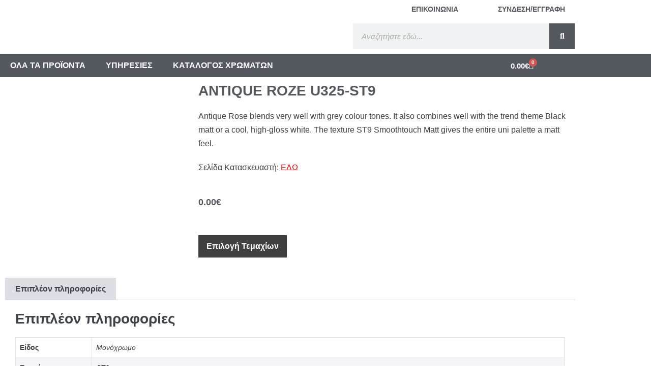

--- FILE ---
content_type: text/html; charset=UTF-8
request_url: https://woodfit.gr/product/antique-roze-u325-st9/
body_size: 39704
content:
<!DOCTYPE html>

<html lang="el">

<head>
	<meta charset="UTF-8">
	<meta name="viewport" content="width=device-width, initial-scale=1">
	<link rel="profile" href="http://gmpg.org/xfn/11">
	<title>ANTIQUE ROZE U325-ST9 &#8211; woodfit</title>
<meta name='robots' content='max-image-preview:large' />
<link rel='dns-prefetch' href='//www.googletagmanager.com' />
<link rel="alternate" type="application/rss+xml" title="Ροή RSS &raquo; woodfit" href="https://woodfit.gr/feed/" />
<link rel="alternate" type="application/rss+xml" title="Ροή Σχολίων &raquo; woodfit" href="https://woodfit.gr/comments/feed/" />
<link rel="alternate" type="application/rss+xml" title="Ροή Σχολίων woodfit &raquo; ANTIQUE ROZE U325-ST9" href="https://woodfit.gr/product/antique-roze-u325-st9/feed/" />
<link rel="alternate" title="oEmbed (JSON)" type="application/json+oembed" href="https://woodfit.gr/wp-json/oembed/1.0/embed?url=https%3A%2F%2Fwoodfit.gr%2Fproduct%2Fantique-roze-u325-st9%2F" />
<link rel="alternate" title="oEmbed (XML)" type="text/xml+oembed" href="https://woodfit.gr/wp-json/oembed/1.0/embed?url=https%3A%2F%2Fwoodfit.gr%2Fproduct%2Fantique-roze-u325-st9%2F&#038;format=xml" />
		<style class="wpbf-google-fonts"></style>
		<style id='wp-img-auto-sizes-contain-inline-css'>
img:is([sizes=auto i],[sizes^="auto," i]){contain-intrinsic-size:3000px 1500px}
/*# sourceURL=wp-img-auto-sizes-contain-inline-css */
</style>

<style id='wp-emoji-styles-inline-css'>

	img.wp-smiley, img.emoji {
		display: inline !important;
		border: none !important;
		box-shadow: none !important;
		height: 1em !important;
		width: 1em !important;
		margin: 0 0.07em !important;
		vertical-align: -0.1em !important;
		background: none !important;
		padding: 0 !important;
	}
/*# sourceURL=wp-emoji-styles-inline-css */
</style>
<link rel='stylesheet' id='wp-block-library-css' href='https://woodfit.gr/wp-includes/css/dist/block-library/style.min.css?ver=6.9' media='all' />
<style id='global-styles-inline-css'>
:root{--wp--preset--aspect-ratio--square: 1;--wp--preset--aspect-ratio--4-3: 4/3;--wp--preset--aspect-ratio--3-4: 3/4;--wp--preset--aspect-ratio--3-2: 3/2;--wp--preset--aspect-ratio--2-3: 2/3;--wp--preset--aspect-ratio--16-9: 16/9;--wp--preset--aspect-ratio--9-16: 9/16;--wp--preset--color--black: #000000;--wp--preset--color--cyan-bluish-gray: #abb8c3;--wp--preset--color--white: #ffffff;--wp--preset--color--pale-pink: #f78da7;--wp--preset--color--vivid-red: #cf2e2e;--wp--preset--color--luminous-vivid-orange: #ff6900;--wp--preset--color--luminous-vivid-amber: #fcb900;--wp--preset--color--light-green-cyan: #7bdcb5;--wp--preset--color--vivid-green-cyan: #00d084;--wp--preset--color--pale-cyan-blue: #8ed1fc;--wp--preset--color--vivid-cyan-blue: #0693e3;--wp--preset--color--vivid-purple: #9b51e0;--wp--preset--gradient--vivid-cyan-blue-to-vivid-purple: linear-gradient(135deg,rgb(6,147,227) 0%,rgb(155,81,224) 100%);--wp--preset--gradient--light-green-cyan-to-vivid-green-cyan: linear-gradient(135deg,rgb(122,220,180) 0%,rgb(0,208,130) 100%);--wp--preset--gradient--luminous-vivid-amber-to-luminous-vivid-orange: linear-gradient(135deg,rgb(252,185,0) 0%,rgb(255,105,0) 100%);--wp--preset--gradient--luminous-vivid-orange-to-vivid-red: linear-gradient(135deg,rgb(255,105,0) 0%,rgb(207,46,46) 100%);--wp--preset--gradient--very-light-gray-to-cyan-bluish-gray: linear-gradient(135deg,rgb(238,238,238) 0%,rgb(169,184,195) 100%);--wp--preset--gradient--cool-to-warm-spectrum: linear-gradient(135deg,rgb(74,234,220) 0%,rgb(151,120,209) 20%,rgb(207,42,186) 40%,rgb(238,44,130) 60%,rgb(251,105,98) 80%,rgb(254,248,76) 100%);--wp--preset--gradient--blush-light-purple: linear-gradient(135deg,rgb(255,206,236) 0%,rgb(152,150,240) 100%);--wp--preset--gradient--blush-bordeaux: linear-gradient(135deg,rgb(254,205,165) 0%,rgb(254,45,45) 50%,rgb(107,0,62) 100%);--wp--preset--gradient--luminous-dusk: linear-gradient(135deg,rgb(255,203,112) 0%,rgb(199,81,192) 50%,rgb(65,88,208) 100%);--wp--preset--gradient--pale-ocean: linear-gradient(135deg,rgb(255,245,203) 0%,rgb(182,227,212) 50%,rgb(51,167,181) 100%);--wp--preset--gradient--electric-grass: linear-gradient(135deg,rgb(202,248,128) 0%,rgb(113,206,126) 100%);--wp--preset--gradient--midnight: linear-gradient(135deg,rgb(2,3,129) 0%,rgb(40,116,252) 100%);--wp--preset--font-size--small: 14px;--wp--preset--font-size--medium: 20px;--wp--preset--font-size--large: 20px;--wp--preset--font-size--x-large: 42px;--wp--preset--font-size--tiny: 12px;--wp--preset--font-size--regular: 16px;--wp--preset--font-size--larger: 32px;--wp--preset--font-size--extra: 44px;--wp--preset--spacing--20: 0.44rem;--wp--preset--spacing--30: 0.67rem;--wp--preset--spacing--40: 1rem;--wp--preset--spacing--50: 1.5rem;--wp--preset--spacing--60: 2.25rem;--wp--preset--spacing--70: 3.38rem;--wp--preset--spacing--80: 5.06rem;--wp--preset--shadow--natural: 6px 6px 9px rgba(0, 0, 0, 0.2);--wp--preset--shadow--deep: 12px 12px 50px rgba(0, 0, 0, 0.4);--wp--preset--shadow--sharp: 6px 6px 0px rgba(0, 0, 0, 0.2);--wp--preset--shadow--outlined: 6px 6px 0px -3px rgb(255, 255, 255), 6px 6px rgb(0, 0, 0);--wp--preset--shadow--crisp: 6px 6px 0px rgb(0, 0, 0);}:root { --wp--style--global--content-size: 1000px;--wp--style--global--wide-size: 1400px; }:where(body) { margin: 0; }.wp-site-blocks > .alignleft { float: left; margin-right: 2em; }.wp-site-blocks > .alignright { float: right; margin-left: 2em; }.wp-site-blocks > .aligncenter { justify-content: center; margin-left: auto; margin-right: auto; }:where(.wp-site-blocks) > * { margin-block-start: 24px; margin-block-end: 0; }:where(.wp-site-blocks) > :first-child { margin-block-start: 0; }:where(.wp-site-blocks) > :last-child { margin-block-end: 0; }:root { --wp--style--block-gap: 24px; }:root :where(.is-layout-flow) > :first-child{margin-block-start: 0;}:root :where(.is-layout-flow) > :last-child{margin-block-end: 0;}:root :where(.is-layout-flow) > *{margin-block-start: 24px;margin-block-end: 0;}:root :where(.is-layout-constrained) > :first-child{margin-block-start: 0;}:root :where(.is-layout-constrained) > :last-child{margin-block-end: 0;}:root :where(.is-layout-constrained) > *{margin-block-start: 24px;margin-block-end: 0;}:root :where(.is-layout-flex){gap: 24px;}:root :where(.is-layout-grid){gap: 24px;}.is-layout-flow > .alignleft{float: left;margin-inline-start: 0;margin-inline-end: 2em;}.is-layout-flow > .alignright{float: right;margin-inline-start: 2em;margin-inline-end: 0;}.is-layout-flow > .aligncenter{margin-left: auto !important;margin-right: auto !important;}.is-layout-constrained > .alignleft{float: left;margin-inline-start: 0;margin-inline-end: 2em;}.is-layout-constrained > .alignright{float: right;margin-inline-start: 2em;margin-inline-end: 0;}.is-layout-constrained > .aligncenter{margin-left: auto !important;margin-right: auto !important;}.is-layout-constrained > :where(:not(.alignleft):not(.alignright):not(.alignfull)){max-width: var(--wp--style--global--content-size);margin-left: auto !important;margin-right: auto !important;}.is-layout-constrained > .alignwide{max-width: var(--wp--style--global--wide-size);}body .is-layout-flex{display: flex;}.is-layout-flex{flex-wrap: wrap;align-items: center;}.is-layout-flex > :is(*, div){margin: 0;}body .is-layout-grid{display: grid;}.is-layout-grid > :is(*, div){margin: 0;}body{padding-top: 0px;padding-right: 0px;padding-bottom: 0px;padding-left: 0px;}a:where(:not(.wp-element-button)){text-decoration: underline;}:root :where(.wp-element-button, .wp-block-button__link){background-color: #32373c;border-width: 0;color: #fff;font-family: inherit;font-size: inherit;font-style: inherit;font-weight: inherit;letter-spacing: inherit;line-height: inherit;padding-top: calc(0.667em + 2px);padding-right: calc(1.333em + 2px);padding-bottom: calc(0.667em + 2px);padding-left: calc(1.333em + 2px);text-decoration: none;text-transform: inherit;}.has-black-color{color: var(--wp--preset--color--black) !important;}.has-cyan-bluish-gray-color{color: var(--wp--preset--color--cyan-bluish-gray) !important;}.has-white-color{color: var(--wp--preset--color--white) !important;}.has-pale-pink-color{color: var(--wp--preset--color--pale-pink) !important;}.has-vivid-red-color{color: var(--wp--preset--color--vivid-red) !important;}.has-luminous-vivid-orange-color{color: var(--wp--preset--color--luminous-vivid-orange) !important;}.has-luminous-vivid-amber-color{color: var(--wp--preset--color--luminous-vivid-amber) !important;}.has-light-green-cyan-color{color: var(--wp--preset--color--light-green-cyan) !important;}.has-vivid-green-cyan-color{color: var(--wp--preset--color--vivid-green-cyan) !important;}.has-pale-cyan-blue-color{color: var(--wp--preset--color--pale-cyan-blue) !important;}.has-vivid-cyan-blue-color{color: var(--wp--preset--color--vivid-cyan-blue) !important;}.has-vivid-purple-color{color: var(--wp--preset--color--vivid-purple) !important;}.has-black-background-color{background-color: var(--wp--preset--color--black) !important;}.has-cyan-bluish-gray-background-color{background-color: var(--wp--preset--color--cyan-bluish-gray) !important;}.has-white-background-color{background-color: var(--wp--preset--color--white) !important;}.has-pale-pink-background-color{background-color: var(--wp--preset--color--pale-pink) !important;}.has-vivid-red-background-color{background-color: var(--wp--preset--color--vivid-red) !important;}.has-luminous-vivid-orange-background-color{background-color: var(--wp--preset--color--luminous-vivid-orange) !important;}.has-luminous-vivid-amber-background-color{background-color: var(--wp--preset--color--luminous-vivid-amber) !important;}.has-light-green-cyan-background-color{background-color: var(--wp--preset--color--light-green-cyan) !important;}.has-vivid-green-cyan-background-color{background-color: var(--wp--preset--color--vivid-green-cyan) !important;}.has-pale-cyan-blue-background-color{background-color: var(--wp--preset--color--pale-cyan-blue) !important;}.has-vivid-cyan-blue-background-color{background-color: var(--wp--preset--color--vivid-cyan-blue) !important;}.has-vivid-purple-background-color{background-color: var(--wp--preset--color--vivid-purple) !important;}.has-black-border-color{border-color: var(--wp--preset--color--black) !important;}.has-cyan-bluish-gray-border-color{border-color: var(--wp--preset--color--cyan-bluish-gray) !important;}.has-white-border-color{border-color: var(--wp--preset--color--white) !important;}.has-pale-pink-border-color{border-color: var(--wp--preset--color--pale-pink) !important;}.has-vivid-red-border-color{border-color: var(--wp--preset--color--vivid-red) !important;}.has-luminous-vivid-orange-border-color{border-color: var(--wp--preset--color--luminous-vivid-orange) !important;}.has-luminous-vivid-amber-border-color{border-color: var(--wp--preset--color--luminous-vivid-amber) !important;}.has-light-green-cyan-border-color{border-color: var(--wp--preset--color--light-green-cyan) !important;}.has-vivid-green-cyan-border-color{border-color: var(--wp--preset--color--vivid-green-cyan) !important;}.has-pale-cyan-blue-border-color{border-color: var(--wp--preset--color--pale-cyan-blue) !important;}.has-vivid-cyan-blue-border-color{border-color: var(--wp--preset--color--vivid-cyan-blue) !important;}.has-vivid-purple-border-color{border-color: var(--wp--preset--color--vivid-purple) !important;}.has-vivid-cyan-blue-to-vivid-purple-gradient-background{background: var(--wp--preset--gradient--vivid-cyan-blue-to-vivid-purple) !important;}.has-light-green-cyan-to-vivid-green-cyan-gradient-background{background: var(--wp--preset--gradient--light-green-cyan-to-vivid-green-cyan) !important;}.has-luminous-vivid-amber-to-luminous-vivid-orange-gradient-background{background: var(--wp--preset--gradient--luminous-vivid-amber-to-luminous-vivid-orange) !important;}.has-luminous-vivid-orange-to-vivid-red-gradient-background{background: var(--wp--preset--gradient--luminous-vivid-orange-to-vivid-red) !important;}.has-very-light-gray-to-cyan-bluish-gray-gradient-background{background: var(--wp--preset--gradient--very-light-gray-to-cyan-bluish-gray) !important;}.has-cool-to-warm-spectrum-gradient-background{background: var(--wp--preset--gradient--cool-to-warm-spectrum) !important;}.has-blush-light-purple-gradient-background{background: var(--wp--preset--gradient--blush-light-purple) !important;}.has-blush-bordeaux-gradient-background{background: var(--wp--preset--gradient--blush-bordeaux) !important;}.has-luminous-dusk-gradient-background{background: var(--wp--preset--gradient--luminous-dusk) !important;}.has-pale-ocean-gradient-background{background: var(--wp--preset--gradient--pale-ocean) !important;}.has-electric-grass-gradient-background{background: var(--wp--preset--gradient--electric-grass) !important;}.has-midnight-gradient-background{background: var(--wp--preset--gradient--midnight) !important;}.has-small-font-size{font-size: var(--wp--preset--font-size--small) !important;}.has-medium-font-size{font-size: var(--wp--preset--font-size--medium) !important;}.has-large-font-size{font-size: var(--wp--preset--font-size--large) !important;}.has-x-large-font-size{font-size: var(--wp--preset--font-size--x-large) !important;}.has-tiny-font-size{font-size: var(--wp--preset--font-size--tiny) !important;}.has-regular-font-size{font-size: var(--wp--preset--font-size--regular) !important;}.has-larger-font-size{font-size: var(--wp--preset--font-size--larger) !important;}.has-extra-font-size{font-size: var(--wp--preset--font-size--extra) !important;}
:root :where(.wp-block-pullquote){font-size: 1.5em;line-height: 1.6;}
/*# sourceURL=global-styles-inline-css */
</style>
<link rel='stylesheet' id='contact-form-7-css' href='https://woodfit.gr/wp-content/plugins/contact-form-7/includes/css/styles.css?ver=6.1.4' media='all' />
<link rel='stylesheet' id='woof-css' href='https://woodfit.gr/wp-content/plugins/woocommerce-products-filter/css/front.css?ver=2.2.6.4' media='all' />
<style id='woof-inline-css'>

.woof_products_top_panel li span, .woof_products_top_panel2 li span{background: url(https://woodfit.gr/wp-content/plugins/woocommerce-products-filter/img/delete.png);background-size: 14px 14px;background-repeat: no-repeat;background-position: right;}
.woof_edit_view{
                    display: none;
                }



/*# sourceURL=woof-inline-css */
</style>
<link rel='stylesheet' id='chosen-drop-down-css' href='https://woodfit.gr/wp-content/plugins/woocommerce-products-filter/js/chosen/chosen.min.css?ver=2.2.6.4' media='all' />
<link rel='stylesheet' id='icheck-jquery-color-css' href='https://woodfit.gr/wp-content/plugins/woocommerce-products-filter/js/icheck/skins/flat/grey.css?ver=2.2.6.4' media='all' />
<link rel='stylesheet' id='woof_by_text_html_items-css' href='https://woodfit.gr/wp-content/plugins/woocommerce-products-filter/ext/by_text/css/by_text.css?ver=2.2.6.4' media='all' />
<link rel='stylesheet' id='woof_color_html_items-css' href='https://woodfit.gr/wp-content/plugins/woocommerce-products-filter/ext/color/css/html_types/color.css?ver=2.2.6.4' media='all' />
<link rel='stylesheet' id='woof_image_html_items-css' href='https://woodfit.gr/wp-content/plugins/woocommerce-products-filter/ext/image/css/html_types/image.css?ver=2.2.6.4' media='all' />
<link rel='stylesheet' id='woof_label_html_items-css' href='https://woodfit.gr/wp-content/plugins/woocommerce-products-filter/ext/label/css/html_types/label.css?ver=2.2.6.4' media='all' />
<link rel='stylesheet' id='woof_select_radio_check_html_items-css' href='https://woodfit.gr/wp-content/plugins/woocommerce-products-filter/ext/select_radio_check/css/html_types/select_radio_check.css?ver=2.2.6.4' media='all' />
<link rel='stylesheet' id='photoswipe-css' href='https://woodfit.gr/wp-content/plugins/woocommerce/assets/css/photoswipe/photoswipe.min.css?ver=10.4.3' media='all' />
<link rel='stylesheet' id='photoswipe-default-skin-css' href='https://woodfit.gr/wp-content/plugins/woocommerce/assets/css/photoswipe/default-skin/default-skin.min.css?ver=10.4.3' media='all' />
<style id='woocommerce-inline-inline-css'>
.woocommerce form .form-row .required { visibility: visible; }
/*# sourceURL=woocommerce-inline-inline-css */
</style>
<link rel='stylesheet' id='wpbf-icon-font-css' href='https://woodfit.gr/wp-content/themes/page-builder-framework/css/min/iconfont-min.css?ver=2.11.8' media='all' />
<link rel='stylesheet' id='wpbf-style-css' href='https://woodfit.gr/wp-content/themes/page-builder-framework/css/min/style-min.css?ver=2.11.8' media='all' />
<link rel='stylesheet' id='wpbf-responsive-css' href='https://woodfit.gr/wp-content/themes/page-builder-framework/css/min/responsive-min.css?ver=2.11.8' media='all' />
<link rel='stylesheet' id='wpbf-woocommerce-layout-css' href='https://woodfit.gr/wp-content/themes/page-builder-framework/css/min/woocommerce-layout-min.css?ver=2.11.8' media='all' />
<link rel='stylesheet' id='wpbf-woocommerce-css' href='https://woodfit.gr/wp-content/themes/page-builder-framework/css/min/woocommerce-min.css?ver=2.11.8' media='all' />
<style id='wpbf-woocommerce-inline-css'>
body{color:#3f3f3f;}a{color:#3f3f3f;}.bypostauthor{border-color:#3f3f3f;}.wpbf-button-primary{background:#3f3f3f;}a:hover{color:#6f6f6f;}.wpbf-button-primary:hover{background:#6f6f6f;}.wpbf-menu > .current-menu-item > a{color:#6f6f6f!important;}.wpbf-button,input[type="submit"]{background:#3f3f3f;}.wpbf-button:hover,input[type="submit"]:hover{background:#6f6f6f;}.wpbf-button-primary{background:#3f3f3f;}.wpbf-button-primary:hover{background:#6f6f6f;}.wp-block-button__link:not(.has-background){background:#3f3f3f;}.is-style-outline .wp-block-button__link:not(.has-text-color){border-color:#3f3f3f;color:#3f3f3f;}.wp-block-button:not(.is-style-outline) .wp-block-button__link:not(.has-background):not(.has-text-color):hover{background:#6f6f6f;}.is-style-outline .wp-block-button__link:not(.has-text-color):not(.has-background):hover{border-color:#6f6f6f;color:#6f6f6f;}.wpbf-archive-content .wpbf-post{text-align:left;}p.demo_store,.woocommerce-store-notice{background:#3f3f3f;}.woocommerce-info:before,.woocommerce-info a{color:#3f3f3f;}.woocommerce-info a:hover{opacity:.8;}.woocommerce-info{border-top-color:#3f3f3f;}.wpbf-menu .wpbf-woo-menu-item .wpbf-woo-menu-item-count{background:#3f3f3f;}.wpbf-mobile-nav-wrapper .wpbf-woo-menu-item .wpbf-woo-menu-item-count{background:#3f3f3f;}.woocommerce a.button,.woocommerce button.button,.woocommerce a.button.alt,.woocommerce button.button.alt,.woocommerce a.button.alt.disabled,.woocommerce a.button.alt:disabled,.woocommerce a.button.alt:disabled[disabled],.woocommerce a.button.alt.disabled:hover,.woocommerce a.button.alt:disabled:hover,.woocommerce a.button.alt:disabled[disabled]:hover,.woocommerce button.button.alt.disabled,.woocommerce button.button.alt:disabled,.woocommerce button.button.alt:disabled[disabled],.woocommerce button.button.alt.disabled:hover,.woocommerce button.button.alt:disabled:hover,.woocommerce button.button.alt:disabled[disabled]:hover{background:#3f3f3f;}.woocommerce a.button:hover,.woocommerce button.button:hover,.woocommerce a.button.alt:hover,.woocommerce button.button.alt:hover{background:#6f6f6f;}.woocommerce ul.products li.product,.woocommerce-page ul.products li.product{text-align:center;}.woocommerce .products .star-rating{margin:0 auto 10px auto;}@media (min-width:769px){.woocommerce div.product div.images,.woocommerce #content div.product div.images,.woocommerce-page div.product div.images,.woocommerce-page #content div.product div.images{width:38%;}.woocommerce div.product div.summary,.woocommerce #content div.product div.summary,.woocommerce-page div.product div.summary,.woocommerce-page #content div.product div.summary{width:58%;}}.woocommerce div.product span.price,.woocommerce div.product p.price{font-size:18px;}
/*# sourceURL=wpbf-woocommerce-inline-css */
</style>
<link rel='stylesheet' id='wpbf-woocommerce-smallscreen-css' href='https://woodfit.gr/wp-content/themes/page-builder-framework/css/min/woocommerce-smallscreen-min.css?ver=2.11.8' media='all' />
<link rel='stylesheet' id='elementor-frontend-css' href='https://woodfit.gr/wp-content/plugins/elementor/assets/css/frontend.min.css?ver=3.34.1' media='all' />
<link rel='stylesheet' id='widget-heading-css' href='https://woodfit.gr/wp-content/plugins/elementor/assets/css/widget-heading.min.css?ver=3.34.1' media='all' />
<link rel='stylesheet' id='swiper-css' href='https://woodfit.gr/wp-content/plugins/elementor/assets/lib/swiper/v8/css/swiper.min.css?ver=8.4.5' media='all' />
<link rel='stylesheet' id='e-swiper-css' href='https://woodfit.gr/wp-content/plugins/elementor/assets/css/conditionals/e-swiper.min.css?ver=3.34.1' media='all' />
<link rel='stylesheet' id='widget-image-carousel-css' href='https://woodfit.gr/wp-content/plugins/elementor/assets/css/widget-image-carousel.min.css?ver=3.34.1' media='all' />
<link rel='stylesheet' id='e-animation-fadeIn-css' href='https://woodfit.gr/wp-content/plugins/elementor/assets/lib/animations/styles/fadeIn.min.css?ver=3.34.1' media='all' />
<link rel='stylesheet' id='e-popup-css' href='https://woodfit.gr/wp-content/plugins/elementor-pro/assets/css/conditionals/popup.min.css?ver=3.31.2' media='all' />
<link rel='stylesheet' id='widget-icon-box-css' href='https://woodfit.gr/wp-content/plugins/elementor/assets/css/widget-icon-box.min.css?ver=3.34.1' media='all' />
<link rel='stylesheet' id='widget-image-css' href='https://woodfit.gr/wp-content/plugins/elementor/assets/css/widget-image.min.css?ver=3.34.1' media='all' />
<link rel='stylesheet' id='widget-search-form-css' href='https://woodfit.gr/wp-content/plugins/elementor-pro/assets/css/widget-search-form.min.css?ver=3.31.2' media='all' />
<link rel='stylesheet' id='elementor-icons-shared-0-css' href='https://woodfit.gr/wp-content/plugins/elementor/assets/lib/font-awesome/css/fontawesome.min.css?ver=5.15.3' media='all' />
<link rel='stylesheet' id='elementor-icons-fa-solid-css' href='https://woodfit.gr/wp-content/plugins/elementor/assets/lib/font-awesome/css/solid.min.css?ver=5.15.3' media='all' />
<link rel='stylesheet' id='widget-nav-menu-css' href='https://woodfit.gr/wp-content/plugins/elementor-pro/assets/css/widget-nav-menu.min.css?ver=3.31.2' media='all' />
<link rel='stylesheet' id='widget-woocommerce-menu-cart-css' href='https://woodfit.gr/wp-content/plugins/elementor-pro/assets/css/widget-woocommerce-menu-cart.min.css?ver=3.31.2' media='all' />
<link rel='stylesheet' id='e-sticky-css' href='https://woodfit.gr/wp-content/plugins/elementor-pro/assets/css/modules/sticky.min.css?ver=3.31.2' media='all' />
<link rel='stylesheet' id='widget-divider-css' href='https://woodfit.gr/wp-content/plugins/elementor/assets/css/widget-divider.min.css?ver=3.34.1' media='all' />
<link rel='stylesheet' id='widget-media-carousel-css' href='https://woodfit.gr/wp-content/plugins/elementor-pro/assets/css/widget-media-carousel.min.css?ver=3.31.2' media='all' />
<link rel='stylesheet' id='widget-carousel-module-base-css' href='https://woodfit.gr/wp-content/plugins/elementor-pro/assets/css/widget-carousel-module-base.min.css?ver=3.31.2' media='all' />
<link rel='stylesheet' id='widget-spacer-css' href='https://woodfit.gr/wp-content/plugins/elementor/assets/css/widget-spacer.min.css?ver=3.34.1' media='all' />
<link rel='stylesheet' id='widget-social-icons-css' href='https://woodfit.gr/wp-content/plugins/elementor/assets/css/widget-social-icons.min.css?ver=3.34.1' media='all' />
<link rel='stylesheet' id='e-apple-webkit-css' href='https://woodfit.gr/wp-content/plugins/elementor/assets/css/conditionals/apple-webkit.min.css?ver=3.34.1' media='all' />
<link rel='stylesheet' id='widget-woocommerce-product-images-css' href='https://woodfit.gr/wp-content/plugins/elementor-pro/assets/css/widget-woocommerce-product-images.min.css?ver=3.31.2' media='all' />
<link rel='stylesheet' id='widget-woocommerce-product-price-css' href='https://woodfit.gr/wp-content/plugins/elementor-pro/assets/css/widget-woocommerce-product-price.min.css?ver=3.31.2' media='all' />
<link rel='stylesheet' id='widget-woocommerce-product-add-to-cart-css' href='https://woodfit.gr/wp-content/plugins/elementor-pro/assets/css/widget-woocommerce-product-add-to-cart.min.css?ver=3.31.2' media='all' />
<link rel='stylesheet' id='widget-woocommerce-product-data-tabs-css' href='https://woodfit.gr/wp-content/plugins/elementor-pro/assets/css/widget-woocommerce-product-data-tabs.min.css?ver=3.31.2' media='all' />
<link rel='stylesheet' id='widget-woocommerce-products-css' href='https://woodfit.gr/wp-content/plugins/elementor-pro/assets/css/widget-woocommerce-products.min.css?ver=3.31.2' media='all' />
<link rel='stylesheet' id='elementor-icons-css' href='https://woodfit.gr/wp-content/plugins/elementor/assets/lib/eicons/css/elementor-icons.min.css?ver=5.45.0' media='all' />
<link rel='stylesheet' id='elementor-post-1135688-css' href='https://woodfit.gr/wp-content/uploads/elementor/css/post-1135688.css?ver=1768430821' media='all' />
<link rel='stylesheet' id='font-awesome-5-all-css' href='https://woodfit.gr/wp-content/plugins/elementor/assets/lib/font-awesome/css/all.min.css?ver=3.34.1' media='all' />
<link rel='stylesheet' id='font-awesome-4-shim-css' href='https://woodfit.gr/wp-content/plugins/elementor/assets/lib/font-awesome/css/v4-shims.min.css?ver=3.34.1' media='all' />
<link rel='stylesheet' id='elementor-post-1099430-css' href='https://woodfit.gr/wp-content/uploads/elementor/css/post-1099430.css?ver=1768431139' media='all' />
<link rel='stylesheet' id='elementor-post-1051148-css' href='https://woodfit.gr/wp-content/uploads/elementor/css/post-1051148.css?ver=1768430821' media='all' />
<link rel='stylesheet' id='elementor-post-1051314-css' href='https://woodfit.gr/wp-content/uploads/elementor/css/post-1051314.css?ver=1768430821' media='all' />
<link rel='stylesheet' id='elementor-post-1162126-css' href='https://woodfit.gr/wp-content/uploads/elementor/css/post-1162126.css?ver=1768431139' media='all' />
<link rel='stylesheet' id='elementor-gf-local-roboto-css' href='https://woodfit.gr/wp-content/uploads/elementor/google-fonts/css/roboto.css?ver=1742258059' media='all' />
<link rel='stylesheet' id='elementor-gf-local-robotoslab-css' href='https://woodfit.gr/wp-content/uploads/elementor/google-fonts/css/robotoslab.css?ver=1742258089' media='all' />
<link rel='stylesheet' id='elementor-icons-fa-regular-css' href='https://woodfit.gr/wp-content/plugins/elementor/assets/lib/font-awesome/css/regular.min.css?ver=5.15.3' media='all' />
<link rel='stylesheet' id='elementor-icons-fa-brands-css' href='https://woodfit.gr/wp-content/plugins/elementor/assets/lib/font-awesome/css/brands.min.css?ver=5.15.3' media='all' />
<script id="woocommerce-google-analytics-integration-gtag-js-after">
/* Google Analytics for WooCommerce (gtag.js) */
					window.dataLayer = window.dataLayer || [];
					function gtag(){dataLayer.push(arguments);}
					// Set up default consent state.
					for ( const mode of [{"analytics_storage":"denied","ad_storage":"denied","ad_user_data":"denied","ad_personalization":"denied","region":["AT","BE","BG","HR","CY","CZ","DK","EE","FI","FR","DE","GR","HU","IS","IE","IT","LV","LI","LT","LU","MT","NL","NO","PL","PT","RO","SK","SI","ES","SE","GB","CH"]}] || [] ) {
						gtag( "consent", "default", { "wait_for_update": 500, ...mode } );
					}
					gtag("js", new Date());
					gtag("set", "developer_id.dOGY3NW", true);
					gtag("config", "UA-172519181-1", {"track_404":true,"allow_google_signals":true,"logged_in":false,"linker":{"domains":[],"allow_incoming":false},"custom_map":{"dimension1":"logged_in"}});
//# sourceURL=woocommerce-google-analytics-integration-gtag-js-after
</script>
<script src="https://woodfit.gr/wp-includes/js/jquery/jquery.min.js?ver=3.7.1" id="jquery-core-js"></script>
<script src="https://woodfit.gr/wp-includes/js/jquery/jquery-migrate.min.js?ver=3.4.1" id="jquery-migrate-js"></script>
<script src="https://woodfit.gr/wp-content/plugins/woocommerce/assets/js/zoom/jquery.zoom.min.js?ver=1.7.21-wc.10.4.3" id="wc-zoom-js" defer data-wp-strategy="defer"></script>
<script src="https://woodfit.gr/wp-content/plugins/woocommerce/assets/js/flexslider/jquery.flexslider.min.js?ver=2.7.2-wc.10.4.3" id="wc-flexslider-js" defer data-wp-strategy="defer"></script>
<script src="https://woodfit.gr/wp-content/plugins/woocommerce/assets/js/photoswipe/photoswipe.min.js?ver=4.1.1-wc.10.4.3" id="wc-photoswipe-js" defer data-wp-strategy="defer"></script>
<script src="https://woodfit.gr/wp-content/plugins/woocommerce/assets/js/photoswipe/photoswipe-ui-default.min.js?ver=4.1.1-wc.10.4.3" id="wc-photoswipe-ui-default-js" defer data-wp-strategy="defer"></script>
<script id="wc-single-product-js-extra">
var wc_single_product_params = {"i18n_required_rating_text":"\u03a0\u03b1\u03c1\u03b1\u03ba\u03b1\u03bb\u03bf\u03cd\u03bc\u03b5, \u03b5\u03c0\u03b9\u03bb\u03ad\u03be\u03c4\u03b5 \u03bc\u03af\u03b1 \u03b2\u03b1\u03b8\u03bc\u03bf\u03bb\u03bf\u03b3\u03af\u03b1","i18n_rating_options":["1 \u03b1\u03c0\u03cc 5 \u03b1\u03c3\u03c4\u03ad\u03c1\u03b9\u03b1","2 \u03b1\u03c0\u03cc 5 \u03b1\u03c3\u03c4\u03ad\u03c1\u03b9\u03b1","3 \u03b1\u03c0\u03cc 5 \u03b1\u03c3\u03c4\u03ad\u03c1\u03b9\u03b1","4 \u03b1\u03c0\u03cc 5 \u03b1\u03c3\u03c4\u03ad\u03c1\u03b9\u03b1","5 \u03b1\u03c0\u03cc 5 \u03b1\u03c3\u03c4\u03ad\u03c1\u03b9\u03b1"],"i18n_product_gallery_trigger_text":"View full-screen image gallery","review_rating_required":"yes","flexslider":{"rtl":false,"animation":"slide","smoothHeight":true,"directionNav":false,"controlNav":"thumbnails","slideshow":false,"animationSpeed":500,"animationLoop":false,"allowOneSlide":false},"zoom_enabled":"1","zoom_options":[],"photoswipe_enabled":"1","photoswipe_options":{"shareEl":false,"closeOnScroll":false,"history":false,"hideAnimationDuration":0,"showAnimationDuration":0},"flexslider_enabled":"1"};
//# sourceURL=wc-single-product-js-extra
</script>
<script src="https://woodfit.gr/wp-content/plugins/woocommerce/assets/js/frontend/single-product.min.js?ver=10.4.3" id="wc-single-product-js" defer data-wp-strategy="defer"></script>
<script src="https://woodfit.gr/wp-content/plugins/woocommerce/assets/js/jquery-blockui/jquery.blockUI.min.js?ver=2.7.0-wc.10.4.3" id="wc-jquery-blockui-js" defer data-wp-strategy="defer"></script>
<script src="https://woodfit.gr/wp-content/plugins/woocommerce/assets/js/js-cookie/js.cookie.min.js?ver=2.1.4-wc.10.4.3" id="wc-js-cookie-js" defer data-wp-strategy="defer"></script>
<script id="woocommerce-js-extra">
var woocommerce_params = {"ajax_url":"/wp-admin/admin-ajax.php","wc_ajax_url":"/?wc-ajax=%%endpoint%%","i18n_password_show":"\u0395\u03bc\u03c6\u03ac\u03bd\u03b9\u03c3\u03b7 \u03c3\u03c5\u03bd\u03b8\u03b7\u03bc\u03b1\u03c4\u03b9\u03ba\u03bf\u03cd","i18n_password_hide":"\u0391\u03c0\u03cc\u03ba\u03c1\u03c5\u03c8\u03b7 \u03c3\u03c5\u03bd\u03b8\u03b7\u03bc\u03b1\u03c4\u03b9\u03ba\u03bf\u03cd"};
//# sourceURL=woocommerce-js-extra
</script>
<script src="https://woodfit.gr/wp-content/plugins/woocommerce/assets/js/frontend/woocommerce.min.js?ver=10.4.3" id="woocommerce-js" defer data-wp-strategy="defer"></script>
<script src="https://woodfit.gr/wp-content/plugins/elementor/assets/lib/font-awesome/js/v4-shims.min.js?ver=3.34.1" id="font-awesome-4-shim-js"></script>

<!-- Google tag (gtag.js) snippet added by Site Kit -->
<!-- Google Analytics snippet added by Site Kit -->
<script src="https://www.googletagmanager.com/gtag/js?id=G-PSQSW4ZXXV" id="google_gtagjs-js" async></script>
<script id="google_gtagjs-js-after">
window.dataLayer = window.dataLayer || [];function gtag(){dataLayer.push(arguments);}
gtag("set","linker",{"domains":["woodfit.gr"]});
gtag("js", new Date());
gtag("set", "developer_id.dZTNiMT", true);
gtag("config", "G-PSQSW4ZXXV");
//# sourceURL=google_gtagjs-js-after
</script>
<link rel="https://api.w.org/" href="https://woodfit.gr/wp-json/" /><link rel="alternate" title="JSON" type="application/json" href="https://woodfit.gr/wp-json/wp/v2/product/1162873" /><link rel="EditURI" type="application/rsd+xml" title="RSD" href="https://woodfit.gr/xmlrpc.php?rsd" />
<meta name="generator" content="WordPress 6.9" />
<meta name="generator" content="WooCommerce 10.4.3" />
<link rel="canonical" href="https://woodfit.gr/product/antique-roze-u325-st9/" />
<link rel='shortlink' href='https://woodfit.gr/?p=1162873' />
<meta name="generator" content="Site Kit by Google 1.170.0" /><link rel="pingback" href="https://woodfit.gr/xmlrpc.php"><meta name="theme-color" content="#3f3f3f">	<noscript><style>.woocommerce-product-gallery{ opacity: 1 !important; }</style></noscript>
	<meta name="generator" content="Elementor 3.34.1; settings: css_print_method-external, google_font-enabled, font_display-auto">
<style>.recentcomments a{display:inline !important;padding:0 !important;margin:0 !important;}</style>			<style>
				.e-con.e-parent:nth-of-type(n+4):not(.e-lazyloaded):not(.e-no-lazyload),
				.e-con.e-parent:nth-of-type(n+4):not(.e-lazyloaded):not(.e-no-lazyload) * {
					background-image: none !important;
				}
				@media screen and (max-height: 1024px) {
					.e-con.e-parent:nth-of-type(n+3):not(.e-lazyloaded):not(.e-no-lazyload),
					.e-con.e-parent:nth-of-type(n+3):not(.e-lazyloaded):not(.e-no-lazyload) * {
						background-image: none !important;
					}
				}
				@media screen and (max-height: 640px) {
					.e-con.e-parent:nth-of-type(n+2):not(.e-lazyloaded):not(.e-no-lazyload),
					.e-con.e-parent:nth-of-type(n+2):not(.e-lazyloaded):not(.e-no-lazyload) * {
						background-image: none !important;
					}
				}
			</style>
			<link rel="icon" href="https://woodfit.gr/wp-content/uploads/2020/11/cropped-woodfit-2-32x32.jpg" sizes="32x32" />
<link rel="icon" href="https://woodfit.gr/wp-content/uploads/2020/11/cropped-woodfit-2-192x192.jpg" sizes="192x192" />
<link rel="apple-touch-icon" href="https://woodfit.gr/wp-content/uploads/2020/11/cropped-woodfit-2-180x180.jpg" />
<meta name="msapplication-TileImage" content="https://woodfit.gr/wp-content/uploads/2020/11/cropped-woodfit-2-270x270.jpg" />
		<style id="wp-custom-css">
			nav.woocommerce-breadcrumb {
    display: none;
}

.page-title {
    display: none;
}

.hidetitle .entry-title {
display:none;
}

.single .post h1.entry-title {
display: none;
}

.post-type-archive-product .woocommerce ul.products li.product .button {
display: none!important
} 

.button501 {
  background-color: green; /* Green */
  border: none;
  color: white;
  padding: 0px 7px;
  text-align: center;
  text-decoration: none;
  display: inline-block;
  font-size: 16px;
  margin: 2px 2px;
  cursor: pointer;
	font-size: 12px;
	border-radius: 100%;
	
}
		</style>
		<style id="wpbf-elementor-woocommerce-product-loop-fix">.products.elementor-grid { display:  flex }</style></head>

<body class="wp-singular product-template-default single single-product postid-1162873 wp-custom-logo wp-theme-page-builder-framework theme-page-builder-framework woocommerce woocommerce-page woocommerce-no-js wpbf wpbf-antique-roze-u325-st9 wpbf-no-sidebar tm-responsive elementor-default elementor-template-full-width elementor-kit-1135688 elementor-page-1162126" itemscope="itemscope" itemtype="https://schema.org/WebPage">

	<a class="screen-reader-text skip-link" href="#content" title="Skip to content">Skip to content</a>

	
	
	<div id="container" class="hfeed wpbf-page">

		
				<header data-elementor-type="header" data-elementor-id="1051148" class="elementor elementor-1051148 elementor-location-header" data-elementor-post-type="elementor_library">
					<section class="elementor-section elementor-top-section elementor-element elementor-element-c0d2316 elementor-section-boxed elementor-section-height-default elementor-section-height-default" data-id="c0d2316" data-element_type="section">
						<div class="elementor-container elementor-column-gap-default">
					<div class="elementor-column elementor-col-16 elementor-top-column elementor-element elementor-element-de4326f" data-id="de4326f" data-element_type="column">
			<div class="elementor-widget-wrap">
							</div>
		</div>
				<div class="elementor-column elementor-col-16 elementor-top-column elementor-element elementor-element-223fe42" data-id="223fe42" data-element_type="column">
			<div class="elementor-widget-wrap">
							</div>
		</div>
				<div class="elementor-column elementor-col-16 elementor-top-column elementor-element elementor-element-169517a" data-id="169517a" data-element_type="column">
			<div class="elementor-widget-wrap">
							</div>
		</div>
				<div class="elementor-column elementor-col-16 elementor-top-column elementor-element elementor-element-7760ab5" data-id="7760ab5" data-element_type="column">
			<div class="elementor-widget-wrap">
							</div>
		</div>
				<div class="elementor-column elementor-col-16 elementor-top-column elementor-element elementor-element-413bf63" data-id="413bf63" data-element_type="column">
			<div class="elementor-widget-wrap elementor-element-populated">
						<div class="elementor-element elementor-element-8c58ba6 elementor-widget elementor-widget-icon-box" data-id="8c58ba6" data-element_type="widget" data-widget_type="icon-box.default">
				<div class="elementor-widget-container">
							<div class="elementor-icon-box-wrapper">

			
						<div class="elementor-icon-box-content">

									<h3 class="elementor-icon-box-title">
						<a href="http://woodfit.gr/?page_id=901624" >
							ΕΠΙΚΟΙΝΩΝΙΑ						</a>
					</h3>
				
				
			</div>
			
		</div>
						</div>
				</div>
					</div>
		</div>
				<div class="elementor-column elementor-col-16 elementor-top-column elementor-element elementor-element-5373ece" data-id="5373ece" data-element_type="column">
			<div class="elementor-widget-wrap elementor-element-populated">
						<div class="elementor-element elementor-element-6b2f6d7 elementor-widget elementor-widget-icon-box" data-id="6b2f6d7" data-element_type="widget" data-widget_type="icon-box.default">
				<div class="elementor-widget-container">
							<div class="elementor-icon-box-wrapper">

			
						<div class="elementor-icon-box-content">

									<h3 class="elementor-icon-box-title">
						<a href="http://woodfit.gr/?page_id=10" >
							ΣΥΝΔΕΣΗ/ΕΓΓΡΑΦΗ						</a>
					</h3>
				
				
			</div>
			
		</div>
						</div>
				</div>
					</div>
		</div>
					</div>
		</section>
				<section class="elementor-section elementor-top-section elementor-element elementor-element-2fa9b26 elementor-section-boxed elementor-section-height-default elementor-section-height-default" data-id="2fa9b26" data-element_type="section" data-settings="{&quot;background_background&quot;:&quot;classic&quot;}">
						<div class="elementor-container elementor-column-gap-default">
					<div class="elementor-column elementor-col-50 elementor-top-column elementor-element elementor-element-10bd7c7" data-id="10bd7c7" data-element_type="column">
			<div class="elementor-widget-wrap elementor-element-populated">
						<div class="elementor-element elementor-element-70fd588 elementor-widget elementor-widget-theme-site-logo elementor-widget-image" data-id="70fd588" data-element_type="widget" data-widget_type="theme-site-logo.default">
				<div class="elementor-widget-container">
											<a href="https://woodfit.gr">
			<img width="300" height="104" src="https://woodfit.gr/wp-content/uploads/2019/09/g1Σ08-300x104.jpg" class="attachment-medium size-medium wp-image-1099084" alt="" srcset="https://woodfit.gr/wp-content/uploads/2019/09/g1Σ08-300x104.jpg 300w, https://woodfit.gr/wp-content/uploads/2019/09/g1Σ08.jpg 348w" sizes="(max-width: 300px) 100vw, 300px" />				</a>
											</div>
				</div>
					</div>
		</div>
				<div class="elementor-column elementor-col-50 elementor-top-column elementor-element elementor-element-85eb1f7" data-id="85eb1f7" data-element_type="column">
			<div class="elementor-widget-wrap elementor-element-populated">
						<div class="elementor-element elementor-element-6ddd22f elementor-search-form--skin-classic elementor-search-form--button-type-icon elementor-search-form--icon-search elementor-widget elementor-widget-search-form" data-id="6ddd22f" data-element_type="widget" data-settings="{&quot;skin&quot;:&quot;classic&quot;}" data-widget_type="search-form.default">
				<div class="elementor-widget-container">
							<search role="search">
			<form class="elementor-search-form" action="https://woodfit.gr" method="get">
												<div class="elementor-search-form__container">
					<label class="elementor-screen-only" for="elementor-search-form-6ddd22f">Search</label>

					
					<input id="elementor-search-form-6ddd22f" placeholder="Αναζητήστε εδώ..." class="elementor-search-form__input" type="search" name="s" value="">
					
											<button class="elementor-search-form__submit" type="submit" aria-label="Search">
															<i aria-hidden="true" class="fas fa-search"></i>													</button>
					
									</div>
			</form>
		</search>
						</div>
				</div>
					</div>
		</div>
					</div>
		</section>
				<section class="elementor-section elementor-top-section elementor-element elementor-element-d9e5452 elementor-section-boxed elementor-section-height-default elementor-section-height-default" data-id="d9e5452" data-element_type="section" data-settings="{&quot;background_background&quot;:&quot;classic&quot;,&quot;sticky&quot;:&quot;top&quot;,&quot;animation&quot;:&quot;none&quot;,&quot;sticky_on&quot;:[&quot;desktop&quot;,&quot;tablet&quot;,&quot;mobile&quot;],&quot;sticky_offset&quot;:0,&quot;sticky_effects_offset&quot;:0,&quot;sticky_anchor_link_offset&quot;:0}">
						<div class="elementor-container elementor-column-gap-no">
					<div class="elementor-column elementor-col-50 elementor-top-column elementor-element elementor-element-9b310f4" data-id="9b310f4" data-element_type="column">
			<div class="elementor-widget-wrap elementor-element-populated">
						<div class="elementor-element elementor-element-0145e2a elementor-nav-menu__align-start elementor-nav-menu__text-align-center elementor-nav-menu--dropdown-tablet elementor-nav-menu--toggle elementor-nav-menu--burger elementor-widget elementor-widget-nav-menu" data-id="0145e2a" data-element_type="widget" data-settings="{&quot;submenu_icon&quot;:{&quot;value&quot;:&quot;&lt;i class=\&quot;fas fa-chevron-down\&quot;&gt;&lt;\/i&gt;&quot;,&quot;library&quot;:&quot;fa-solid&quot;},&quot;layout&quot;:&quot;horizontal&quot;,&quot;toggle&quot;:&quot;burger&quot;}" data-widget_type="nav-menu.default">
				<div class="elementor-widget-container">
								<nav aria-label="Menu" class="elementor-nav-menu--main elementor-nav-menu__container elementor-nav-menu--layout-horizontal e--pointer-background e--animation-grow">
				<ul id="menu-1-0145e2a" class="elementor-nav-menu"><li class="menu-item menu-item-type-custom menu-item-object-custom menu-item-has-children menu-item-900490"><a href="http://woodfit.gr/?post_type=product" class="elementor-item">ΟΛΑ ΤΑ ΠΡΟΪΟΝΤΑ</a>
<ul class="sub-menu elementor-nav-menu--dropdown">
	<li class="menu-item menu-item-type-custom menu-item-object-custom menu-item-has-children menu-item-901600"><a class="elementor-sub-item">ΕΠΙΠΛΑ ΚΟΥΖΙΝΑΣ</a>
	<ul class="sub-menu elementor-nav-menu--dropdown">
		<li class="menu-item menu-item-type-post_type menu-item-object-page menu-item-1164664"><a href="https://woodfit.gr/%ce%ba%ce%bf%cf%85%cf%84%ce%b9%ce%ac-%ce%ba%ce%bf%cf%85%ce%b6%ce%af%ce%bd%ce%b1%cf%82/%ce%ba%ce%bf%cf%85%cf%84%ce%b9%ce%ac-%ce%ba%ce%bf%cf%85%ce%b6%ce%af%ce%bd%ce%b1%cf%82-%ce%b2%ce%ac%cf%83%ce%b5%cf%89%cf%82/" class="elementor-sub-item">ΚΟΥΤΙΑ ΒΑΣΕΩΣ</a></li>
		<li class="menu-item menu-item-type-post_type menu-item-object-page menu-item-1164725"><a href="https://woodfit.gr/%ce%ba%ce%bf%cf%85%cf%84%ce%b9%ce%ac-%ce%ba%ce%bf%cf%85%ce%b6%ce%af%ce%bd%ce%b1%cf%82/%cf%83%cf%85%cf%81%cf%84%ce%b1%cf%81%ce%b9%ce%ad%cf%81%ce%b5%cf%82-%ce%ba%ce%bf%cf%85%ce%b6%ce%af%ce%bd%ce%b1%cf%82/" class="elementor-sub-item">ΣΥΡΤΑΡΙΕΡΕΣ</a></li>
		<li class="menu-item menu-item-type-post_type menu-item-object-page menu-item-1164665"><a href="https://woodfit.gr/%ce%ba%ce%bf%cf%85%cf%84%ce%b9%ce%ac-%ce%ba%ce%bf%cf%85%ce%b6%ce%af%ce%bd%ce%b1%cf%82/%ce%ba%ce%bf%cf%85%cf%84%ce%b9%ce%ac-%ce%ba%ce%bf%cf%85%ce%b6%ce%af%ce%bd%ce%b1%cf%82-%ce%ba%cf%81%ce%b5%ce%bc%ce%b1%cf%83%cf%84%ce%ac/" class="elementor-sub-item">ΚΟΥΤΙΑ ΚΡΕΜΑΣΤΑ</a></li>
		<li class="menu-item menu-item-type-post_type menu-item-object-page menu-item-1164666"><a href="https://woodfit.gr/%ce%ba%ce%bf%cf%85%cf%84%ce%b9%ce%ac-%ce%ba%ce%bf%cf%85%ce%b6%ce%af%ce%bd%ce%b1%cf%82/%ce%ba%ce%bf%cf%85%cf%84%ce%b9%ce%ac-%ce%ba%ce%bf%cf%85%ce%b6%ce%af%ce%bd%ce%b1%cf%82-%cf%85%cf%88%ce%b7%ce%bb%ce%ac/" class="elementor-sub-item">ΥΨΗΛΑ</a></li>
	</ul>
</li>
	<li class="menu-item menu-item-type-custom menu-item-object-custom menu-item-has-children menu-item-1164135"><a class="elementor-sub-item">ΕΠΙΠΛΑ ΥΠΝΟΔΩΜΑΤΙΟΥ</a>
	<ul class="sub-menu elementor-nav-menu--dropdown">
		<li class="menu-item menu-item-type-custom menu-item-object-custom menu-item-1164136"><a href="https://woodfit.gr/?page_id=1164163" class="elementor-sub-item">ΚΟΥΤΙΑ ΝΤΟΥΛΑΠΑΣ</a></li>
		<li class="menu-item menu-item-type-post_type menu-item-object-page menu-item-1164748"><a href="https://woodfit.gr/%ce%ad%cf%80%ce%b9%cf%80%ce%bb%ce%b1-%ce%bd%cf%84%ce%bf%cf%85%ce%bb%ce%ac%cf%80%ce%b1%cf%82/%cf%83%cf%85%cf%81%cf%84%ce%b1%cf%81%ce%b9%ce%ad%cf%81%ce%b5%cf%82-%ce%bd%cf%84%ce%bf%cf%85%ce%bb%ce%ac%cf%80%ce%b1%cf%82/" class="elementor-sub-item">ΣΥΡΤΑΡΙΕΡΕΣ ΝΤΟΥΛΑΠΑΣ</a></li>
		<li class="menu-item menu-item-type-custom menu-item-object-custom menu-item-1164137"><a href="http://woodfit.gr/?product=closets" class="elementor-sub-item">ΕΤΟΙΜΕΣ ΣΥΝΘΕΣΕΙΣ ΝΤΟΥΛΑΠΑΣ</a></li>
		<li class="menu-item menu-item-type-custom menu-item-object-custom menu-item-1164138"><a href="http://woodfit.gr/?page_id=1164171" class="elementor-sub-item">ΟΡΓΑΝΩΣΗ ΝΤΟΥΛΑΠΑΣ</a></li>
	</ul>
</li>
	<li class="menu-item menu-item-type-custom menu-item-object-custom menu-item-901602"><a href="http://woodfit.gr/?product=panels" class="elementor-sub-item">ΠΟΡΤΑΚΙΑ ΚΟΥΖΙΝΑΣ</a></li>
	<li class="menu-item menu-item-type-custom menu-item-object-custom menu-item-901604"><a href="http://woodfit.gr/?product=worktops" class="elementor-sub-item">ΠΑΓΚΟΙ ΚΟΥΖΙΝΑΣ</a></li>
	<li class="menu-item menu-item-type-custom menu-item-object-custom menu-item-has-children menu-item-1162071"><a href="http://woodfit.gr/?product=materials" class="elementor-sub-item">ΕΠΙΦΑΝΕΙΕΣ</a>
	<ul class="sub-menu elementor-nav-menu--dropdown">
		<li class="menu-item menu-item-type-custom menu-item-object-custom menu-item-1162072"><a href="http://woodfit.gr/?product=materials" class="elementor-sub-item">ΜΕΛΑΜΙΝΗ</a></li>
		<li class="menu-item menu-item-type-custom menu-item-object-custom menu-item-1162073"><a href="http://woodfit.gr/?product=materials" class="elementor-sub-item">ΚΟΝΤΡΑ ΠΛΑΚΕ</a></li>
		<li class="menu-item menu-item-type-custom menu-item-object-custom menu-item-1162074"><a href="http://woodfit.gr/?product=materials" class="elementor-sub-item">OSB</a></li>
		<li class="menu-item menu-item-type-custom menu-item-object-custom menu-item-1164282"><a href="http://woodfit.gr/?product=materials" class="elementor-sub-item">MDF Χαρτοσμαλτίνη</a></li>
		<li class="menu-item menu-item-type-custom menu-item-object-custom menu-item-1162075"><a href="http://woodfit.gr/?product=materials" class="elementor-sub-item">MDF</a></li>
	</ul>
</li>
	<li class="menu-item menu-item-type-custom menu-item-object-custom menu-item-901606"><a href="https://woodfit.gr/μηχανισμοί-συρταριών-επίπλων/" class="elementor-sub-item">ΕΞΑΡΤΗΜΑΤΑ</a></li>
</ul>
</li>
<li class="menu-item menu-item-type-custom menu-item-object-custom menu-item-has-children menu-item-968890"><a class="elementor-item">ΥΠΗΡΕΣΙΕΣ</a>
<ul class="sub-menu elementor-nav-menu--dropdown">
	<li class="menu-item menu-item-type-post_type menu-item-object-page menu-item-968926"><a href="https://woodfit.gr/%cf%85%cf%80%ce%b7%cf%81%ce%b5%cf%83%ce%af%ce%b1-%cf%83%cf%87%ce%b5%ce%b4%ce%b9%ce%b1%cf%83%ce%bc%cf%8c%cf%85-%ce%ba%ce%bf%cf%85%ce%b6%ce%af%ce%bd%ce%b1%cf%82/" class="elementor-sub-item">ΥΠΗΡΕΣΙΑ ΣΧΕΔΙΑΣΜΟΥ ΚΟΥΖΙΝΑΣ</a></li>
</ul>
</li>
<li class="menu-item menu-item-type-custom menu-item-object-custom menu-item-1164201"><a href="https://woodfit.gr/?page_id=1099818" class="elementor-item">ΚΑΤΑΛΟΓΟΣ ΧΡΩΜΑΤΩΝ</a></li>
</ul>			</nav>
					<div class="elementor-menu-toggle" role="button" tabindex="0" aria-label="Menu Toggle" aria-expanded="false">
			<i aria-hidden="true" role="presentation" class="elementor-menu-toggle__icon--open eicon-menu-bar"></i><i aria-hidden="true" role="presentation" class="elementor-menu-toggle__icon--close eicon-close"></i>		</div>
					<nav class="elementor-nav-menu--dropdown elementor-nav-menu__container" aria-hidden="true">
				<ul id="menu-2-0145e2a" class="elementor-nav-menu"><li class="menu-item menu-item-type-custom menu-item-object-custom menu-item-has-children menu-item-900490"><a href="http://woodfit.gr/?post_type=product" class="elementor-item" tabindex="-1">ΟΛΑ ΤΑ ΠΡΟΪΟΝΤΑ</a>
<ul class="sub-menu elementor-nav-menu--dropdown">
	<li class="menu-item menu-item-type-custom menu-item-object-custom menu-item-has-children menu-item-901600"><a class="elementor-sub-item" tabindex="-1">ΕΠΙΠΛΑ ΚΟΥΖΙΝΑΣ</a>
	<ul class="sub-menu elementor-nav-menu--dropdown">
		<li class="menu-item menu-item-type-post_type menu-item-object-page menu-item-1164664"><a href="https://woodfit.gr/%ce%ba%ce%bf%cf%85%cf%84%ce%b9%ce%ac-%ce%ba%ce%bf%cf%85%ce%b6%ce%af%ce%bd%ce%b1%cf%82/%ce%ba%ce%bf%cf%85%cf%84%ce%b9%ce%ac-%ce%ba%ce%bf%cf%85%ce%b6%ce%af%ce%bd%ce%b1%cf%82-%ce%b2%ce%ac%cf%83%ce%b5%cf%89%cf%82/" class="elementor-sub-item" tabindex="-1">ΚΟΥΤΙΑ ΒΑΣΕΩΣ</a></li>
		<li class="menu-item menu-item-type-post_type menu-item-object-page menu-item-1164725"><a href="https://woodfit.gr/%ce%ba%ce%bf%cf%85%cf%84%ce%b9%ce%ac-%ce%ba%ce%bf%cf%85%ce%b6%ce%af%ce%bd%ce%b1%cf%82/%cf%83%cf%85%cf%81%cf%84%ce%b1%cf%81%ce%b9%ce%ad%cf%81%ce%b5%cf%82-%ce%ba%ce%bf%cf%85%ce%b6%ce%af%ce%bd%ce%b1%cf%82/" class="elementor-sub-item" tabindex="-1">ΣΥΡΤΑΡΙΕΡΕΣ</a></li>
		<li class="menu-item menu-item-type-post_type menu-item-object-page menu-item-1164665"><a href="https://woodfit.gr/%ce%ba%ce%bf%cf%85%cf%84%ce%b9%ce%ac-%ce%ba%ce%bf%cf%85%ce%b6%ce%af%ce%bd%ce%b1%cf%82/%ce%ba%ce%bf%cf%85%cf%84%ce%b9%ce%ac-%ce%ba%ce%bf%cf%85%ce%b6%ce%af%ce%bd%ce%b1%cf%82-%ce%ba%cf%81%ce%b5%ce%bc%ce%b1%cf%83%cf%84%ce%ac/" class="elementor-sub-item" tabindex="-1">ΚΟΥΤΙΑ ΚΡΕΜΑΣΤΑ</a></li>
		<li class="menu-item menu-item-type-post_type menu-item-object-page menu-item-1164666"><a href="https://woodfit.gr/%ce%ba%ce%bf%cf%85%cf%84%ce%b9%ce%ac-%ce%ba%ce%bf%cf%85%ce%b6%ce%af%ce%bd%ce%b1%cf%82/%ce%ba%ce%bf%cf%85%cf%84%ce%b9%ce%ac-%ce%ba%ce%bf%cf%85%ce%b6%ce%af%ce%bd%ce%b1%cf%82-%cf%85%cf%88%ce%b7%ce%bb%ce%ac/" class="elementor-sub-item" tabindex="-1">ΥΨΗΛΑ</a></li>
	</ul>
</li>
	<li class="menu-item menu-item-type-custom menu-item-object-custom menu-item-has-children menu-item-1164135"><a class="elementor-sub-item" tabindex="-1">ΕΠΙΠΛΑ ΥΠΝΟΔΩΜΑΤΙΟΥ</a>
	<ul class="sub-menu elementor-nav-menu--dropdown">
		<li class="menu-item menu-item-type-custom menu-item-object-custom menu-item-1164136"><a href="https://woodfit.gr/?page_id=1164163" class="elementor-sub-item" tabindex="-1">ΚΟΥΤΙΑ ΝΤΟΥΛΑΠΑΣ</a></li>
		<li class="menu-item menu-item-type-post_type menu-item-object-page menu-item-1164748"><a href="https://woodfit.gr/%ce%ad%cf%80%ce%b9%cf%80%ce%bb%ce%b1-%ce%bd%cf%84%ce%bf%cf%85%ce%bb%ce%ac%cf%80%ce%b1%cf%82/%cf%83%cf%85%cf%81%cf%84%ce%b1%cf%81%ce%b9%ce%ad%cf%81%ce%b5%cf%82-%ce%bd%cf%84%ce%bf%cf%85%ce%bb%ce%ac%cf%80%ce%b1%cf%82/" class="elementor-sub-item" tabindex="-1">ΣΥΡΤΑΡΙΕΡΕΣ ΝΤΟΥΛΑΠΑΣ</a></li>
		<li class="menu-item menu-item-type-custom menu-item-object-custom menu-item-1164137"><a href="http://woodfit.gr/?product=closets" class="elementor-sub-item" tabindex="-1">ΕΤΟΙΜΕΣ ΣΥΝΘΕΣΕΙΣ ΝΤΟΥΛΑΠΑΣ</a></li>
		<li class="menu-item menu-item-type-custom menu-item-object-custom menu-item-1164138"><a href="http://woodfit.gr/?page_id=1164171" class="elementor-sub-item" tabindex="-1">ΟΡΓΑΝΩΣΗ ΝΤΟΥΛΑΠΑΣ</a></li>
	</ul>
</li>
	<li class="menu-item menu-item-type-custom menu-item-object-custom menu-item-901602"><a href="http://woodfit.gr/?product=panels" class="elementor-sub-item" tabindex="-1">ΠΟΡΤΑΚΙΑ ΚΟΥΖΙΝΑΣ</a></li>
	<li class="menu-item menu-item-type-custom menu-item-object-custom menu-item-901604"><a href="http://woodfit.gr/?product=worktops" class="elementor-sub-item" tabindex="-1">ΠΑΓΚΟΙ ΚΟΥΖΙΝΑΣ</a></li>
	<li class="menu-item menu-item-type-custom menu-item-object-custom menu-item-has-children menu-item-1162071"><a href="http://woodfit.gr/?product=materials" class="elementor-sub-item" tabindex="-1">ΕΠΙΦΑΝΕΙΕΣ</a>
	<ul class="sub-menu elementor-nav-menu--dropdown">
		<li class="menu-item menu-item-type-custom menu-item-object-custom menu-item-1162072"><a href="http://woodfit.gr/?product=materials" class="elementor-sub-item" tabindex="-1">ΜΕΛΑΜΙΝΗ</a></li>
		<li class="menu-item menu-item-type-custom menu-item-object-custom menu-item-1162073"><a href="http://woodfit.gr/?product=materials" class="elementor-sub-item" tabindex="-1">ΚΟΝΤΡΑ ΠΛΑΚΕ</a></li>
		<li class="menu-item menu-item-type-custom menu-item-object-custom menu-item-1162074"><a href="http://woodfit.gr/?product=materials" class="elementor-sub-item" tabindex="-1">OSB</a></li>
		<li class="menu-item menu-item-type-custom menu-item-object-custom menu-item-1164282"><a href="http://woodfit.gr/?product=materials" class="elementor-sub-item" tabindex="-1">MDF Χαρτοσμαλτίνη</a></li>
		<li class="menu-item menu-item-type-custom menu-item-object-custom menu-item-1162075"><a href="http://woodfit.gr/?product=materials" class="elementor-sub-item" tabindex="-1">MDF</a></li>
	</ul>
</li>
	<li class="menu-item menu-item-type-custom menu-item-object-custom menu-item-901606"><a href="https://woodfit.gr/μηχανισμοί-συρταριών-επίπλων/" class="elementor-sub-item" tabindex="-1">ΕΞΑΡΤΗΜΑΤΑ</a></li>
</ul>
</li>
<li class="menu-item menu-item-type-custom menu-item-object-custom menu-item-has-children menu-item-968890"><a class="elementor-item" tabindex="-1">ΥΠΗΡΕΣΙΕΣ</a>
<ul class="sub-menu elementor-nav-menu--dropdown">
	<li class="menu-item menu-item-type-post_type menu-item-object-page menu-item-968926"><a href="https://woodfit.gr/%cf%85%cf%80%ce%b7%cf%81%ce%b5%cf%83%ce%af%ce%b1-%cf%83%cf%87%ce%b5%ce%b4%ce%b9%ce%b1%cf%83%ce%bc%cf%8c%cf%85-%ce%ba%ce%bf%cf%85%ce%b6%ce%af%ce%bd%ce%b1%cf%82/" class="elementor-sub-item" tabindex="-1">ΥΠΗΡΕΣΙΑ ΣΧΕΔΙΑΣΜΟΥ ΚΟΥΖΙΝΑΣ</a></li>
</ul>
</li>
<li class="menu-item menu-item-type-custom menu-item-object-custom menu-item-1164201"><a href="https://woodfit.gr/?page_id=1099818" class="elementor-item" tabindex="-1">ΚΑΤΑΛΟΓΟΣ ΧΡΩΜΑΤΩΝ</a></li>
</ul>			</nav>
						</div>
				</div>
					</div>
		</div>
				<div class="elementor-column elementor-col-50 elementor-top-column elementor-element elementor-element-d789380" data-id="d789380" data-element_type="column">
			<div class="elementor-widget-wrap elementor-element-populated">
						<div class="elementor-element elementor-element-fdf2a96 toggle-icon--cart-medium elementor-menu-cart--items-indicator-bubble elementor-menu-cart--show-subtotal-yes elementor-menu-cart--cart-type-side-cart elementor-menu-cart--show-remove-button-yes elementor-widget elementor-widget-woocommerce-menu-cart" data-id="fdf2a96" data-element_type="widget" data-settings="{&quot;cart_type&quot;:&quot;side-cart&quot;,&quot;open_cart&quot;:&quot;click&quot;,&quot;automatically_open_cart&quot;:&quot;no&quot;}" data-widget_type="woocommerce-menu-cart.default">
				<div class="elementor-widget-container">
							<div class="elementor-menu-cart__wrapper">
							<div class="elementor-menu-cart__toggle_wrapper">
					<div class="elementor-menu-cart__container elementor-lightbox" aria-hidden="true">
						<div class="elementor-menu-cart__main" aria-hidden="true">
									<div class="elementor-menu-cart__close-button">
					</div>
									<div class="widget_shopping_cart_content">
															</div>
						</div>
					</div>
							<div class="elementor-menu-cart__toggle elementor-button-wrapper">
			<a id="elementor-menu-cart__toggle_button" href="#" class="elementor-menu-cart__toggle_button elementor-button elementor-size-sm" aria-expanded="false">
				<span class="elementor-button-text"><span class="woocommerce-Price-amount amount"><bdi>0.00<span class="woocommerce-Price-currencySymbol">&euro;</span></bdi></span></span>
				<span class="elementor-button-icon">
					<span class="elementor-button-icon-qty" data-counter="0">0</span>
					<i class="eicon-cart-medium"></i>					<span class="elementor-screen-only">Cart</span>
				</span>
			</a>
		</div>
						</div>
					</div> <!-- close elementor-menu-cart__wrapper -->
						</div>
				</div>
					</div>
		</div>
					</div>
		</section>
				</header>
		
		<div class="woocommerce-notices-wrapper"></div>		<div data-elementor-type="product" data-elementor-id="1162126" class="elementor elementor-1162126 elementor-location-single post-1162873 product type-product status-publish has-post-thumbnail product_cat-ch_panels product_cat-chroma product_cat-egger product_tag-egger product_tag-st9 product_tag-2631 pa_-2547 pa_-2523 wpbf-post tm-no-options instock virtual product-type-external product" data-elementor-post-type="elementor_library">
					<section class="elementor-section elementor-top-section elementor-element elementor-element-9ed054f elementor-section-boxed elementor-section-height-default elementor-section-height-default" data-id="9ed054f" data-element_type="section">
						<div class="elementor-container elementor-column-gap-default">
					<div class="elementor-column elementor-col-33 elementor-top-column elementor-element elementor-element-d3d167f" data-id="d3d167f" data-element_type="column">
			<div class="elementor-widget-wrap elementor-element-populated">
						<div class="elementor-element elementor-element-a36f022 yes elementor-widget elementor-widget-woocommerce-product-images" data-id="a36f022" data-element_type="widget" data-widget_type="woocommerce-product-images.default">
				<div class="elementor-widget-container">
					<div class="woocommerce-product-gallery woocommerce-product-gallery--with-images woocommerce-product-gallery--columns-4 images" data-columns="4" style="opacity: 0; transition: opacity .25s ease-in-out;">
	<div class="woocommerce-product-gallery__wrapper">
		<div data-thumb="https://woodfit.gr/wp-content/uploads/2020/04/U325_9_a-2-rotated-300x300.jpg" data-thumb-alt="ANTIQUE ROZE U325-ST9" data-thumb-srcset="https://woodfit.gr/wp-content/uploads/2020/04/U325_9_a-2-rotated-300x300.jpg 300w, https://woodfit.gr/wp-content/uploads/2020/04/U325_9_a-2-rotated-288x288.jpg 288w, https://woodfit.gr/wp-content/uploads/2020/04/U325_9_a-2-150x150.jpg 150w"  data-thumb-sizes="(max-width: 300px) 100vw, 300px" class="woocommerce-product-gallery__image"><a href="https://woodfit.gr/wp-content/uploads/2020/04/U325_9_a-2-rotated.jpg"><img fetchpriority="high" width="513" height="881" src="https://woodfit.gr/wp-content/uploads/2020/04/U325_9_a-2-rotated.jpg" class="wp-post-image" alt="ANTIQUE ROZE U325-ST9" data-caption="" data-src="https://woodfit.gr/wp-content/uploads/2020/04/U325_9_a-2-rotated.jpg" data-large_image="https://woodfit.gr/wp-content/uploads/2020/04/U325_9_a-2-rotated.jpg" data-large_image_width="513" data-large_image_height="881" decoding="async" srcset="https://woodfit.gr/wp-content/uploads/2020/04/U325_9_a-2-rotated.jpg 513w, https://woodfit.gr/wp-content/uploads/2020/04/U325_9_a-2-175x300.jpg 175w, https://woodfit.gr/wp-content/uploads/2020/04/U325_9_a-2-466x800.jpg 466w" sizes="(max-width: 513px) 100vw, 513px" /></a></div>	</div>
</div>
				</div>
				</div>
					</div>
		</div>
				<div class="elementor-column elementor-col-66 elementor-top-column elementor-element elementor-element-b6ed6fe" data-id="b6ed6fe" data-element_type="column">
			<div class="elementor-widget-wrap elementor-element-populated">
						<div class="elementor-element elementor-element-e14df2c elementor-widget elementor-widget-woocommerce-product-title elementor-page-title elementor-widget-heading" data-id="e14df2c" data-element_type="widget" data-widget_type="woocommerce-product-title.default">
				<div class="elementor-widget-container">
					<h2 class="product_title entry-title elementor-heading-title elementor-size-default">ANTIQUE ROZE U325-ST9</h2>				</div>
				</div>
				<div class="elementor-element elementor-element-65bc361 elementor-widget elementor-widget-woocommerce-product-short-description" data-id="65bc361" data-element_type="widget" data-widget_type="woocommerce-product-short-description.default">
				<div class="elementor-widget-container">
					<div class="woocommerce-product-details__short-description">
	<p>Antique Rose blends very well with grey colour tones. It also combines well with the trend theme Black matt or a cool, high-gloss white. The texture ST9 Smoothtouch Matt gives the entire uni palette a matt feel.</p>
<p>Σελίδα Κατασκευαστή: <span style="color: #ff0000;"><a style="color: #ff0000;" href="https://www.egger.com/shop/en_GR/interior/decor-detail/U325_9" target="_blank" rel="noopener noreferrer">ΕΔΩ</a></span></p>
</div>
				</div>
				</div>
				<div class="elementor-element elementor-element-8ec5d3c elementor-widget elementor-widget-woocommerce-product-price" data-id="8ec5d3c" data-element_type="widget" data-widget_type="woocommerce-product-price.default">
				<div class="elementor-widget-container">
					<p class="price"><span class="woocommerce-Price-amount amount"><bdi>0.00<span class="woocommerce-Price-currencySymbol">&euro;</span></bdi></span></p>
				</div>
				</div>
				<div class="elementor-element elementor-element-7ba3f48 e-add-to-cart--show-quantity-yes elementor-widget elementor-widget-woocommerce-product-add-to-cart" data-id="7ba3f48" data-element_type="widget" data-widget_type="woocommerce-product-add-to-cart.default">
				<div class="elementor-widget-container">
					
		<div class="elementor-add-to-cart elementor-product-external">
			
<form class="cart" action="http://woodfit.gr/product/panels/?tmcp_select_0=EGGER-Μονοχρωμα_2&#038;tmcp_select_3=ANTIQUE%20ROZE%20U325-ST9_5" method="get">
	
	<button type="submit" class="single_add_to_cart_button button alt">Επιλογή Τεμαχίων</button>

	<input type="hidden" name="tmcp_select_0" value="EGGER-Μονοχρωμα_2" /><input type="hidden" name="tmcp_select_3" value="ANTIQUE ROZE U325-ST9_5" />
	</form>

		</div>

						</div>
				</div>
					</div>
		</div>
					</div>
		</section>
				<section class="elementor-section elementor-top-section elementor-element elementor-element-bd96744 elementor-section-boxed elementor-section-height-default elementor-section-height-default" data-id="bd96744" data-element_type="section">
						<div class="elementor-container elementor-column-gap-default">
					<div class="elementor-column elementor-col-100 elementor-top-column elementor-element elementor-element-ccdc5af" data-id="ccdc5af" data-element_type="column">
			<div class="elementor-widget-wrap elementor-element-populated">
						<div class="elementor-element elementor-element-e3b6537 elementor-widget elementor-widget-woocommerce-product-data-tabs" data-id="e3b6537" data-element_type="widget" data-widget_type="woocommerce-product-data-tabs.default">
				<div class="elementor-widget-container">
					
	<div class="woocommerce-tabs wc-tabs-wrapper">
		<ul class="tabs wc-tabs" role="tablist">
							<li role="presentation" class="additional_information_tab" id="tab-title-additional_information">
					<a href="#tab-additional_information" role="tab" aria-controls="tab-additional_information">
						Επιπλέον πληροφορίες					</a>
				</li>
					</ul>
					<div class="woocommerce-Tabs-panel woocommerce-Tabs-panel--additional_information panel entry-content wc-tab" id="tab-additional_information" role="tabpanel" aria-labelledby="tab-title-additional_information">
				
	<h2>Επιπλέον πληροφορίες</h2>

<table class="woocommerce-product-attributes shop_attributes" aria-label="Λεπτομέρειες προϊόντος">
			<tr class="woocommerce-product-attributes-item woocommerce-product-attributes-item--attribute_pa_%ce%b5%ce%af%ce%b4%ce%bf%cf%82">
			<th class="woocommerce-product-attributes-item__label" scope="row">Είδος</th>
			<td class="woocommerce-product-attributes-item__value"><p><a href="https://woodfit.gr/είδος/%ce%bc%ce%bf%ce%bd%cf%8c%cf%87%cf%81%cf%89%ce%bc%ce%bf/" rel="tag">Μονόχρωμο</a></p>
</td>
		</tr>
			<tr class="woocommerce-product-attributes-item woocommerce-product-attributes-item--attribute_%ce%b5%cf%80%ce%b9%cf%86%ce%ac%ce%bd%ce%b5%ce%b9%ce%b1">
			<th class="woocommerce-product-attributes-item__label" scope="row">Επιφάνεια</th>
			<td class="woocommerce-product-attributes-item__value"><p>ST9</p>
</td>
		</tr>
			<tr class="woocommerce-product-attributes-item woocommerce-product-attributes-item--attribute_%cf%80%ce%b1%ce%bb%ce%ad%cf%84%ce%b1-ncs">
			<th class="woocommerce-product-attributes-item__label" scope="row">Παλέτα Ncs</th>
			<td class="woocommerce-product-attributes-item__value"><p>S3020-Y80R</p>
</td>
		</tr>
			<tr class="woocommerce-product-attributes-item woocommerce-product-attributes-item--attribute_%cf%80%ce%b1%ce%bb%ce%ad%cf%84%ce%b1-pantone">
			<th class="woocommerce-product-attributes-item__label" scope="row">Παλέτα Pantone</th>
			<td class="woocommerce-product-attributes-item__value"><p>5005U</p>
</td>
		</tr>
			<tr class="woocommerce-product-attributes-item woocommerce-product-attributes-item--attribute_pa_%cf%85%ce%bb%ce%b9%ce%ba%cf%8c">
			<th class="woocommerce-product-attributes-item__label" scope="row">Υλικό</th>
			<td class="woocommerce-product-attributes-item__value"><p><a href="https://woodfit.gr/υλικό/%ce%bc%ce%b5%ce%bb%ce%b1%ce%bc%ce%af%ce%bd%ce%b7/" rel="tag">Μελαμίνη</a></p>
</td>
		</tr>
			<tr class="woocommerce-product-attributes-item woocommerce-product-attributes-item--attribute_%cf%80%ce%b1%cf%87%ce%bf%cf%82">
			<th class="woocommerce-product-attributes-item__label" scope="row">Παχος</th>
			<td class="woocommerce-product-attributes-item__value"><p>18 χιλ.</p>
</td>
		</tr>
			<tr class="woocommerce-product-attributes-item woocommerce-product-attributes-item--attribute_%cf%80%ce%b5%cf%81%ce%b9%ce%bc%ce%bc%ce%b5%cf%84%cf%81%ce%b9%ce%ba%cf%8c-%cf%86%ce%b9%ce%bd%ce%af%cf%81%ce%b9%cf%83%ce%bc%ce%b1">
			<th class="woocommerce-product-attributes-item__label" scope="row">Περιμμετρικό Φινίρισμα</th>
			<td class="woocommerce-product-attributes-item__value"><p>PVC/ABS 1χιλ. Ίδιου χρώματος</p>
</td>
		</tr>
			<tr class="woocommerce-product-attributes-item woocommerce-product-attributes-item--attribute_%cf%80%cf%81%ce%bf%ce%ad%ce%bb%ce%b5%cf%85%cf%83%ce%b7">
			<th class="woocommerce-product-attributes-item__label" scope="row">Προέλευση</th>
			<td class="woocommerce-product-attributes-item__value"><p>EGGER</p>
</td>
		</tr>
			<tr class="woocommerce-product-attributes-item woocommerce-product-attributes-item--attribute_%ce%ba%ce%b1%cf%84%ce%b7%ce%b3%ce%bf%cf%81%ce%af%ce%b1">
			<th class="woocommerce-product-attributes-item__label" scope="row">Κατηγορία</th>
			<td class="woocommerce-product-attributes-item__value"><p>Egger Μονόχρωμα</p>
</td>
		</tr>
	</table>
			</div>
		
			</div>

				</div>
				</div>
					</div>
		</div>
					</div>
		</section>
				<section class="elementor-section elementor-top-section elementor-element elementor-element-ca61bed elementor-section-boxed elementor-section-height-default elementor-section-height-default" data-id="ca61bed" data-element_type="section">
						<div class="elementor-container elementor-column-gap-default">
					<div class="elementor-column elementor-col-100 elementor-top-column elementor-element elementor-element-6243cf8" data-id="6243cf8" data-element_type="column">
			<div class="elementor-widget-wrap elementor-element-populated">
						<div class="elementor-element elementor-element-eb6fd68 elementor-grid-4 elementor-grid-tablet-3 elementor-grid-mobile-2 elementor-products-grid elementor-wc-products show-heading-yes elementor-widget elementor-widget-woocommerce-product-related" data-id="eb6fd68" data-element_type="widget" data-widget_type="woocommerce-product-related.default">
				<div class="elementor-widget-container">
					
	<section class="related products">

					<h2>Σχετικά προϊόντα</h2>
				<ul class="wpbf-grid wpbf-grid-medium wpbf-grid-1-1 wpbf-grid-small-1-2 wpbf-grid-large-1-4 products elementor-grid columns-4">
			
					<li class="wpbf-post product type-product post-1162459 status-publish first instock product_cat-ch_panels product_cat-chroma product_cat-cleaf product_tag-cleaf product_tag-concreta has-post-thumbnail virtual product-type-external">
	<div class="wpbf-woo-product-wrapper wpbf-clearfix"><div class="wpbf-woo-loop-thumbnail-wrapper"><a href="https://woodfit.gr/product/concreta-fc36-midena/" class="woocommerce-LoopProduct-link woocommerce-loop-product__link"><img width="288" height="288" src="https://woodfit.gr/wp-content/uploads/2020/04/CONCRETA_FC36_a-2-288x288.jpg" class="attachment-woocommerce_thumbnail size-woocommerce_thumbnail" alt="CONCRETA - FC36 -MIDENA" decoding="async" srcset="https://woodfit.gr/wp-content/uploads/2020/04/CONCRETA_FC36_a-2-288x288.jpg 288w, https://woodfit.gr/wp-content/uploads/2020/04/CONCRETA_FC36_a-2-300x300.jpg 300w, https://woodfit.gr/wp-content/uploads/2020/04/CONCRETA_FC36_a-2-150x150.jpg 150w" sizes="(max-width: 288px) 100vw, 288px" /></a></div><div class="wpbf-woo-loop-summary"><a href="https://woodfit.gr/product/concreta-fc36-midena/" class="woocommerce-LoopProduct-link woocommerce-loop-product__link"><h3 class="woocommerce-loop-product__title">CONCRETA &#8211; FC36 -MIDENA</h3></a>
<a href="http://woodfit.gr/product/panels/?tmcp_select_0=CLEAF_0&#038;tmcp_select_1=CONCRETA%20-%20FC36%20-MIDENA_19" aria-describedby="woocommerce_loop_add_to_cart_link_describedby_1162459" data-quantity="1" class="button product_type_external" data-product_id="1162459" data-product_sku="cleaf_chroma_20" aria-label="Επιλογή Τεμαχίων" rel="nofollow">Επιλογή Τεμαχίων</a>	<span id="woocommerce_loop_add_to_cart_link_describedby_1162459" class="screen-reader-text">
			</span>
</div></div></li>

			
					<li class="wpbf-post product type-product post-1162425 status-publish instock product_cat-ch_panels product_cat-chroma product_cat-cleaf product_tag-ares product_tag-cleaf has-post-thumbnail virtual product-type-external">
	<div class="wpbf-woo-product-wrapper wpbf-clearfix"><div class="wpbf-woo-loop-thumbnail-wrapper"><a href="https://woodfit.gr/product/ares-b073-total-white/" class="woocommerce-LoopProduct-link woocommerce-loop-product__link"><img loading="lazy" width="288" height="288" src="https://woodfit.gr/wp-content/uploads/2020/04/ARES_B073_a-2-288x288.jpg" class="attachment-woocommerce_thumbnail size-woocommerce_thumbnail" alt="ARES - B073 -TOTAL WHITE" decoding="async" srcset="https://woodfit.gr/wp-content/uploads/2020/04/ARES_B073_a-2-288x288.jpg 288w, https://woodfit.gr/wp-content/uploads/2020/04/ARES_B073_a-2-300x300.jpg 300w, https://woodfit.gr/wp-content/uploads/2020/04/ARES_B073_a-2-150x150.jpg 150w" sizes="(max-width: 288px) 100vw, 288px" /></a></div><div class="wpbf-woo-loop-summary"><a href="https://woodfit.gr/product/ares-b073-total-white/" class="woocommerce-LoopProduct-link woocommerce-loop-product__link"><h3 class="woocommerce-loop-product__title">ARES &#8211; B073 -TOTAL WHITE</h3></a>
<a href="http://woodfit.gr/product/panels/?tmcp_select_0=CLEAF_0&#038;tmcp_select_1=ARES%20-%20B073%20-TOTAL%20WHITE_2" aria-describedby="woocommerce_loop_add_to_cart_link_describedby_1162425" data-quantity="1" class="button product_type_external" data-product_id="1162425" data-product_sku="cleaf_chroma_3" aria-label="Επιλογή Τεμαχίων" rel="nofollow">Επιλογή Τεμαχίων</a>	<span id="woocommerce_loop_add_to_cart_link_describedby_1162425" class="screen-reader-text">
			</span>
</div></div></li>

			
					<li class="wpbf-post product type-product post-1162467 status-publish instock product_cat-ch_panels product_cat-chroma product_cat-cleaf product_tag-cleaf product_tag-duna has-post-thumbnail virtual product-type-external">
	<div class="wpbf-woo-product-wrapper wpbf-clearfix"><div class="wpbf-woo-loop-thumbnail-wrapper"><a href="https://woodfit.gr/product/duna-fc08-barragan/" class="woocommerce-LoopProduct-link woocommerce-loop-product__link"><img loading="lazy" width="288" height="288" src="https://woodfit.gr/wp-content/uploads/2020/04/DUNA_FC08_a-2-288x288.jpg" class="attachment-woocommerce_thumbnail size-woocommerce_thumbnail" alt="DUNA - FC08 -BARRAGAN" decoding="async" srcset="https://woodfit.gr/wp-content/uploads/2020/04/DUNA_FC08_a-2-288x288.jpg 288w, https://woodfit.gr/wp-content/uploads/2020/04/DUNA_FC08_a-2-300x300.jpg 300w, https://woodfit.gr/wp-content/uploads/2020/04/DUNA_FC08_a-2-150x150.jpg 150w" sizes="(max-width: 288px) 100vw, 288px" /></a></div><div class="wpbf-woo-loop-summary"><a href="https://woodfit.gr/product/duna-fc08-barragan/" class="woocommerce-LoopProduct-link woocommerce-loop-product__link"><h3 class="woocommerce-loop-product__title">DUNA &#8211; FC08 -BARRAGAN</h3></a>
<a href="http://woodfit.gr/product/panels/?tmcp_select_0=CLEAF_0&#038;tmcp_select_1=DUNA%20-%20FC08%20-BARRAGAN_23" aria-describedby="woocommerce_loop_add_to_cart_link_describedby_1162467" data-quantity="1" class="button product_type_external" data-product_id="1162467" data-product_sku="cleaf_chroma_24" aria-label="Επιλογή Τεμαχίων" rel="nofollow">Επιλογή Τεμαχίων</a>	<span id="woocommerce_loop_add_to_cart_link_describedby_1162467" class="screen-reader-text">
			</span>
</div></div></li>

			
					<li class="wpbf-post product type-product post-1162445 status-publish last instock product_cat-ch_panels product_cat-chroma product_cat-cleaf product_tag-cheope product_tag-cleaf has-post-thumbnail virtual product-type-external">
	<div class="wpbf-woo-product-wrapper wpbf-clearfix"><div class="wpbf-woo-loop-thumbnail-wrapper"><a href="https://woodfit.gr/product/cheope-b073-total-white/" class="woocommerce-LoopProduct-link woocommerce-loop-product__link"><img loading="lazy" width="288" height="288" src="https://woodfit.gr/wp-content/uploads/2020/04/CHEOPE_B073_a-2-288x288.jpg" class="attachment-woocommerce_thumbnail size-woocommerce_thumbnail" alt="CHEOPE - B073 -TOTAL WHITE" decoding="async" srcset="https://woodfit.gr/wp-content/uploads/2020/04/CHEOPE_B073_a-2-288x288.jpg 288w, https://woodfit.gr/wp-content/uploads/2020/04/CHEOPE_B073_a-2-300x300.jpg 300w, https://woodfit.gr/wp-content/uploads/2020/04/CHEOPE_B073_a-2-150x150.jpg 150w" sizes="(max-width: 288px) 100vw, 288px" /></a></div><div class="wpbf-woo-loop-summary"><a href="https://woodfit.gr/product/cheope-b073-total-white/" class="woocommerce-LoopProduct-link woocommerce-loop-product__link"><h3 class="woocommerce-loop-product__title">CHEOPE &#8211; B073 -TOTAL WHITE</h3></a>
<a href="http://woodfit.gr/product/panels/?tmcp_select_0=CLEAF_0&#038;tmcp_select_1=CHEOPE%20-%20B073%20-TOTAL%20WHITE_12" aria-describedby="woocommerce_loop_add_to_cart_link_describedby_1162445" data-quantity="1" class="button product_type_external" data-product_id="1162445" data-product_sku="cleaf_chroma_13" aria-label="Επιλογή Τεμαχίων" rel="nofollow">Επιλογή Τεμαχίων</a>	<span id="woocommerce_loop_add_to_cart_link_describedby_1162445" class="screen-reader-text">
			</span>
</div></div></li>

			
		</ul>
	</section>
					</div>
				</div>
					</div>
		</div>
					</div>
		</section>
				</div>
				<footer data-elementor-type="footer" data-elementor-id="1051314" class="elementor elementor-1051314 elementor-location-footer" data-elementor-post-type="elementor_library">
					<section class="elementor-section elementor-top-section elementor-element elementor-element-411c780 elementor-section-boxed elementor-section-height-default elementor-section-height-default" data-id="411c780" data-element_type="section">
						<div class="elementor-container elementor-column-gap-default">
					<div class="elementor-column elementor-col-100 elementor-top-column elementor-element elementor-element-19d03fe" data-id="19d03fe" data-element_type="column">
			<div class="elementor-widget-wrap elementor-element-populated">
						<div class="elementor-element elementor-element-dd31eaa elementor-widget-divider--view-line elementor-widget elementor-widget-divider" data-id="dd31eaa" data-element_type="widget" data-widget_type="divider.default">
				<div class="elementor-widget-container">
							<div class="elementor-divider">
			<span class="elementor-divider-separator">
						</span>
		</div>
						</div>
				</div>
					</div>
		</div>
					</div>
		</section>
				<section class="elementor-section elementor-top-section elementor-element elementor-element-8ebd48e elementor-section-content-middle elementor-section-boxed elementor-section-height-default elementor-section-height-default" data-id="8ebd48e" data-element_type="section" data-settings="{&quot;background_background&quot;:&quot;classic&quot;}">
						<div class="elementor-container elementor-column-gap-default">
					<div class="elementor-column elementor-col-100 elementor-top-column elementor-element elementor-element-781f57a" data-id="781f57a" data-element_type="column">
			<div class="elementor-widget-wrap elementor-element-populated">
						<div class="elementor-element elementor-element-769a703 elementor-skin-carousel elementor-arrows-yes elementor-widget elementor-widget-media-carousel" data-id="769a703" data-element_type="widget" data-settings="{&quot;slides_per_view&quot;:&quot;8&quot;,&quot;skin&quot;:&quot;carousel&quot;,&quot;effect&quot;:&quot;slide&quot;,&quot;show_arrows&quot;:&quot;yes&quot;,&quot;speed&quot;:500,&quot;autoplay&quot;:&quot;yes&quot;,&quot;autoplay_speed&quot;:5000,&quot;loop&quot;:&quot;yes&quot;,&quot;space_between&quot;:{&quot;unit&quot;:&quot;px&quot;,&quot;size&quot;:10,&quot;sizes&quot;:[]},&quot;space_between_tablet&quot;:{&quot;unit&quot;:&quot;px&quot;,&quot;size&quot;:10,&quot;sizes&quot;:[]},&quot;space_between_mobile&quot;:{&quot;unit&quot;:&quot;px&quot;,&quot;size&quot;:10,&quot;sizes&quot;:[]}}" data-widget_type="media-carousel.default">
				<div class="elementor-widget-container">
									<div class="elementor-swiper">
					<div class="elementor-main-swiper swiper" role="region" aria-roledescription="carousel" aria-label="Slides">
				<div class="swiper-wrapper">
											<div class="swiper-slide" role="group" aria-roledescription="slide">
									<div class="elementor-carousel-image" role="img" aria-label="egger" style="background-image: url(&#039;https://woodfit.gr/wp-content/uploads/2019/09/egger.png&#039;)">

			
					</div>
								</div>
											<div class="swiper-slide" role="group" aria-roledescription="slide">
									<div class="elementor-carousel-image" role="img" aria-label="images" style="background-image: url(&#039;https://woodfit.gr/wp-content/uploads/2019/09/images-e1569339325708-100x100.png&#039;)">

			
					</div>
								</div>
											<div class="swiper-slide" role="group" aria-roledescription="slide">
									<div class="elementor-carousel-image" role="img" aria-label="0" style="background-image: url(&#039;https://woodfit.gr/wp-content/uploads/2019/09/0.png&#039;)">

			
					</div>
								</div>
											<div class="swiper-slide" role="group" aria-roledescription="slide">
									<div class="elementor-carousel-image" role="img" aria-label="Blummarca" style="background-image: url(&#039;https://woodfit.gr/wp-content/uploads/2019/09/Blummarca-300x300.png&#039;)">

			
					</div>
								</div>
											<div class="swiper-slide" role="group" aria-roledescription="slide">
									<div class="elementor-carousel-image" role="img" aria-label="MOTON" style="background-image: url(&#039;https://woodfit.gr/wp-content/uploads/2019/09/MOTON-300x300.png&#039;)">

			
					</div>
								</div>
									</div>
															<div class="elementor-swiper-button elementor-swiper-button-prev" role="button" tabindex="0" aria-label="Previous">
							<i aria-hidden="true" class="eicon-chevron-left"></i>						</div>
						<div class="elementor-swiper-button elementor-swiper-button-next" role="button" tabindex="0" aria-label="Next">
							<i aria-hidden="true" class="eicon-chevron-right"></i>						</div>
																	</div>
				</div>
								</div>
				</div>
					</div>
		</div>
					</div>
		</section>
				<section class="elementor-section elementor-top-section elementor-element elementor-element-07d0fa0 elementor-section-boxed elementor-section-height-default elementor-section-height-default" data-id="07d0fa0" data-element_type="section">
						<div class="elementor-container elementor-column-gap-default">
					<div class="elementor-column elementor-col-100 elementor-top-column elementor-element elementor-element-87a62d8" data-id="87a62d8" data-element_type="column">
			<div class="elementor-widget-wrap elementor-element-populated">
						<div class="elementor-element elementor-element-7d034a9 elementor-widget elementor-widget-spacer" data-id="7d034a9" data-element_type="widget" data-widget_type="spacer.default">
				<div class="elementor-widget-container">
							<div class="elementor-spacer">
			<div class="elementor-spacer-inner"></div>
		</div>
						</div>
				</div>
					</div>
		</div>
					</div>
		</section>
				<section class="elementor-section elementor-top-section elementor-element elementor-element-ab34618 elementor-section-content-middle elementor-section-boxed elementor-section-height-default elementor-section-height-default" data-id="ab34618" data-element_type="section" data-settings="{&quot;background_background&quot;:&quot;classic&quot;}">
						<div class="elementor-container elementor-column-gap-default">
					<div class="elementor-column elementor-col-25 elementor-top-column elementor-element elementor-element-16bc288" data-id="16bc288" data-element_type="column">
			<div class="elementor-widget-wrap elementor-element-populated">
						<div class="elementor-element elementor-element-46a58b5 elementor-view-framed elementor-position-inline-start elementor-shape-circle elementor-mobile-position-block-start elementor-widget elementor-widget-icon-box" data-id="46a58b5" data-element_type="widget" data-widget_type="icon-box.default">
				<div class="elementor-widget-container">
							<div class="elementor-icon-box-wrapper">

						<div class="elementor-icon-box-icon">
				<span  class="elementor-icon">
				<i aria-hidden="true" class="fas fa-euro-sign"></i>				</span>
			</div>
			
						<div class="elementor-icon-box-content">

									<span class="elementor-icon-box-title">
						<span  >
							ΟΙ ΧΑΜΗΛΟΤΕΡΕΣ ΤΙΜΕΣ ΤΗΣ ΑΓΟΡΑΣ						</span>
					</span>
				
				
			</div>
			
		</div>
						</div>
				</div>
					</div>
		</div>
				<div class="elementor-column elementor-col-25 elementor-top-column elementor-element elementor-element-55a4035" data-id="55a4035" data-element_type="column">
			<div class="elementor-widget-wrap elementor-element-populated">
						<div class="elementor-element elementor-element-67d2c38 elementor-view-framed elementor-position-inline-start elementor-shape-circle elementor-mobile-position-block-start elementor-widget elementor-widget-icon-box" data-id="67d2c38" data-element_type="widget" data-widget_type="icon-box.default">
				<div class="elementor-widget-container">
							<div class="elementor-icon-box-wrapper">

						<div class="elementor-icon-box-icon">
				<span  class="elementor-icon">
				<i aria-hidden="true" class="fas fa-retweet"></i>				</span>
			</div>
			
						<div class="elementor-icon-box-content">

									<span class="elementor-icon-box-title">
						<span  >
							ΔΥΝΑΤΟΤΗΤΑ ΕΠΙΣΤΡΟΦΗΣ						</span>
					</span>
				
				
			</div>
			
		</div>
						</div>
				</div>
					</div>
		</div>
				<div class="elementor-column elementor-col-25 elementor-top-column elementor-element elementor-element-7f3544a" data-id="7f3544a" data-element_type="column">
			<div class="elementor-widget-wrap elementor-element-populated">
						<div class="elementor-element elementor-element-91bcdec elementor-view-framed elementor-position-inline-start elementor-shape-circle elementor-mobile-position-block-start elementor-widget elementor-widget-icon-box" data-id="91bcdec" data-element_type="widget" data-widget_type="icon-box.default">
				<div class="elementor-widget-container">
							<div class="elementor-icon-box-wrapper">

						<div class="elementor-icon-box-icon">
				<span  class="elementor-icon">
				<i aria-hidden="true" class="far fa-handshake"></i>				</span>
			</div>
			
						<div class="elementor-icon-box-content">

									<span class="elementor-icon-box-title">
						<span  >
							ΑΠΟΣΤΟΛΗ ΣΕ ΟΛΗ ΤΗΝ ΕΛΛΑΔΑ						</span>
					</span>
				
				
			</div>
			
		</div>
						</div>
				</div>
					</div>
		</div>
				<div class="elementor-column elementor-col-25 elementor-top-column elementor-element elementor-element-7cd0162" data-id="7cd0162" data-element_type="column">
			<div class="elementor-widget-wrap elementor-element-populated">
						<div class="elementor-element elementor-element-d61344b elementor-view-framed elementor-position-inline-start elementor-shape-circle elementor-mobile-position-block-start elementor-widget elementor-widget-icon-box" data-id="d61344b" data-element_type="widget" data-widget_type="icon-box.default">
				<div class="elementor-widget-container">
							<div class="elementor-icon-box-wrapper">

						<div class="elementor-icon-box-icon">
				<span  class="elementor-icon">
				<i aria-hidden="true" class="fas fa-check"></i>				</span>
			</div>
			
						<div class="elementor-icon-box-content">

									<span class="elementor-icon-box-title">
						<span  >
							ΑΣΦΑΛΕΙΣ ΣΥΝΑΛΛΑΓΕΣ						</span>
					</span>
				
				
			</div>
			
		</div>
						</div>
				</div>
					</div>
		</div>
					</div>
		</section>
				<section class="elementor-section elementor-top-section elementor-element elementor-element-2e1831d elementor-section-boxed elementor-section-height-default elementor-section-height-default" data-id="2e1831d" data-element_type="section" data-settings="{&quot;background_background&quot;:&quot;classic&quot;}">
						<div class="elementor-container elementor-column-gap-default">
					<div class="elementor-column elementor-col-100 elementor-top-column elementor-element elementor-element-b6c84bf" data-id="b6c84bf" data-element_type="column">
			<div class="elementor-widget-wrap elementor-element-populated">
						<div class="elementor-element elementor-element-102648f elementor-widget elementor-widget-spacer" data-id="102648f" data-element_type="widget" data-widget_type="spacer.default">
				<div class="elementor-widget-container">
							<div class="elementor-spacer">
			<div class="elementor-spacer-inner"></div>
		</div>
						</div>
				</div>
					</div>
		</div>
					</div>
		</section>
				<section class="elementor-section elementor-top-section elementor-element elementor-element-2be1491 elementor-section-boxed elementor-section-height-default elementor-section-height-default" data-id="2be1491" data-element_type="section" data-settings="{&quot;background_background&quot;:&quot;classic&quot;}">
						<div class="elementor-container elementor-column-gap-default">
					<div class="elementor-column elementor-col-33 elementor-top-column elementor-element elementor-element-dfc69d9" data-id="dfc69d9" data-element_type="column" data-settings="{&quot;background_background&quot;:&quot;classic&quot;}">
			<div class="elementor-widget-wrap elementor-element-populated">
						<div class="elementor-element elementor-element-93f0848 elementor-view-default elementor-widget elementor-widget-icon" data-id="93f0848" data-element_type="widget" data-widget_type="icon.default">
				<div class="elementor-widget-container">
							<div class="elementor-icon-wrapper">
			<div class="elementor-icon">
			<i aria-hidden="true" class="fas fa-envelope-open-text"></i>			</div>
		</div>
						</div>
				</div>
				<div class="elementor-element elementor-element-06cd7ec elementor-widget elementor-widget-text-editor" data-id="06cd7ec" data-element_type="widget" data-widget_type="text-editor.default">
				<div class="elementor-widget-container">
									<p><strong>ΕΓΓΡΑΦΕΙΤΕ ΤΩΡΑ ΣΤΟ NEWSLETTER</strong></p><p>ΓΙΑ ΝΑ ΛΑΜΒΑΝΕΤΕ ΟΛΕΣ ΤΙΣ ΠΡΟΣΦΟΡΕΣ ΜΑΣ</p>								</div>
				</div>
				<div class="elementor-element elementor-element-6f44081 elementor-widget elementor-widget-shortcode" data-id="6f44081" data-element_type="widget" data-widget_type="shortcode.default">
				<div class="elementor-widget-container">
							<div class="elementor-shortcode">
<div class="wpcf7 no-js" id="wpcf7-f1098430-p1162873-o1" lang="el" dir="ltr" data-wpcf7-id="1098430">
<div class="screen-reader-response"><p role="status" aria-live="polite" aria-atomic="true"></p> <ul></ul></div>
<form action="/product/antique-roze-u325-st9/#wpcf7-f1098430-p1162873-o1" method="post" class="wpcf7-form init" aria-label="Φόρμα επικοινωνίας" novalidate="novalidate" data-status="init">
<fieldset class="hidden-fields-container"><input type="hidden" name="_wpcf7" value="1098430" /><input type="hidden" name="_wpcf7_version" value="6.1.4" /><input type="hidden" name="_wpcf7_locale" value="el" /><input type="hidden" name="_wpcf7_unit_tag" value="wpcf7-f1098430-p1162873-o1" /><input type="hidden" name="_wpcf7_container_post" value="1162873" /><input type="hidden" name="_wpcf7_posted_data_hash" value="" />
</fieldset>
<p><label> <span class="wpcf7-form-control-wrap" data-name="your-email"><input size="40" maxlength="400" class="wpcf7-form-control wpcf7-email wpcf7-validates-as-required wpcf7-text wpcf7-validates-as-email" aria-required="true" aria-invalid="false" value="" type="email" name="your-email" /></span> </label>
</p>
<p><input class="wpcf7-form-control wpcf7-submit has-spinner" type="submit" value="ΕΓΓΡΑΦΗ" />
</p><div class="wpcf7-response-output" aria-hidden="true"></div>
</form>
</div>
</div>
						</div>
				</div>
					</div>
		</div>
				<div class="elementor-column elementor-col-33 elementor-top-column elementor-element elementor-element-7e84e76" data-id="7e84e76" data-element_type="column" data-settings="{&quot;background_background&quot;:&quot;classic&quot;}">
			<div class="elementor-widget-wrap elementor-element-populated">
						<section class="elementor-section elementor-inner-section elementor-element elementor-element-86f1c10 elementor-section-boxed elementor-section-height-default elementor-section-height-default" data-id="86f1c10" data-element_type="section">
						<div class="elementor-container elementor-column-gap-default">
					<div class="elementor-column elementor-col-50 elementor-inner-column elementor-element elementor-element-c48fef8" data-id="c48fef8" data-element_type="column">
			<div class="elementor-widget-wrap elementor-element-populated">
						<div class="elementor-element elementor-element-817192e elementor-widget elementor-widget-text-editor" data-id="817192e" data-element_type="widget" data-widget_type="text-editor.default">
				<div class="elementor-widget-container">
									<p><strong>ΝΟΜΙΚΗ ΣΗΜΕΙΩΣΗ</strong></p><div class="textwidget"><p><a href="http://woodfit.gr/?page_id=900314">Προσωπικά Δεδ​ομένα</a><br /><a href="http://woodfit.gr/όροι-χρήσης">Όροι Χρήσης</a><br /><a href="http://woodfit.gr/?page_id=901580">Ασφάλεια Συναλλαγών</a></p></div><p><strong> </strong></p>								</div>
				</div>
					</div>
		</div>
				<div class="elementor-column elementor-col-50 elementor-inner-column elementor-element elementor-element-7ca00cc" data-id="7ca00cc" data-element_type="column">
			<div class="elementor-widget-wrap elementor-element-populated">
						<div class="elementor-element elementor-element-c9663c2 elementor-widget elementor-widget-text-editor" data-id="c9663c2" data-element_type="widget" data-widget_type="text-editor.default">
				<div class="elementor-widget-container">
									<p><strong>ΓΝΩΡΙΣΤΕ ΜΑΣ</strong></p><div class="textwidget"><nav class="links-menu about-menu"><a href="http://woodfit.gr/?page_id=900095">Η εταιρεία</a><br /><a href="http://woodfit.gr/?page_id=901624">Επικοινωνία</a></nav></div>								</div>
				</div>
					</div>
		</div>
					</div>
		</section>
				<section class="elementor-section elementor-inner-section elementor-element elementor-element-f5a6b67 elementor-section-boxed elementor-section-height-default elementor-section-height-default" data-id="f5a6b67" data-element_type="section">
						<div class="elementor-container elementor-column-gap-default">
					<div class="elementor-column elementor-col-100 elementor-inner-column elementor-element elementor-element-6d2d8f5" data-id="6d2d8f5" data-element_type="column">
			<div class="elementor-widget-wrap elementor-element-populated">
						<div class="elementor-element elementor-element-da7c2ea elementor-widget elementor-widget-text-editor" data-id="da7c2ea" data-element_type="widget" data-widget_type="text-editor.default">
				<div class="elementor-widget-container">
									<p><strong>ΕΞΥΠΗΡΕΤΗΣΗ ΠΕΛΑΤΩΝ<br /></strong></p><div class="textwidget"><nav class="links-menu customer-menu"><p><a href="http://woodfit.gr/?page_id=901566">Πολιτική επιστροφών</a><br /><a href="http://woodfit.gr/?page_id=901560">Τρόποι Παραγγελιάς</a><br /><a href="http://woodfit.gr/?page_id=901552">Τρόποι πληρωμής</a><br /><a href="http://woodfit.gr/?page_id=901572">Τρόποι και έξοδα αποστολής</a></p></nav></div>								</div>
				</div>
					</div>
		</div>
					</div>
		</section>
					</div>
		</div>
				<div class="elementor-column elementor-col-33 elementor-top-column elementor-element elementor-element-72ae79e" data-id="72ae79e" data-element_type="column" data-settings="{&quot;background_background&quot;:&quot;classic&quot;}">
			<div class="elementor-widget-wrap elementor-element-populated">
						<section class="elementor-section elementor-inner-section elementor-element elementor-element-77cf9f7 elementor-section-boxed elementor-section-height-default elementor-section-height-default" data-id="77cf9f7" data-element_type="section" data-settings="{&quot;background_background&quot;:&quot;classic&quot;}">
						<div class="elementor-container elementor-column-gap-default">
					<div class="elementor-column elementor-col-100 elementor-inner-column elementor-element elementor-element-3d2dd79" data-id="3d2dd79" data-element_type="column">
			<div class="elementor-widget-wrap elementor-element-populated">
						<div class="elementor-element elementor-element-9de0b48 elementor-widget elementor-widget-text-editor" data-id="9de0b48" data-element_type="widget" data-widget_type="text-editor.default">
				<div class="elementor-widget-container">
									<p><strong>ΕΠΙΚΟΙΝΩΝΙΑ</strong></p>								</div>
				</div>
				<div class="elementor-element elementor-element-0e5aa95 elementor-position-inline-start elementor-view-default elementor-mobile-position-block-start elementor-widget elementor-widget-icon-box" data-id="0e5aa95" data-element_type="widget" data-widget_type="icon-box.default">
				<div class="elementor-widget-container">
							<div class="elementor-icon-box-wrapper">

						<div class="elementor-icon-box-icon">
				<span  class="elementor-icon">
				<i aria-hidden="true" class="fas fa-phone-alt"></i>				</span>
			</div>
			
						<div class="elementor-icon-box-content">

									<p class="elementor-icon-box-title">
						<span  >
							210 832 2738						</span>
					</p>
				
				
			</div>
			
		</div>
						</div>
				</div>
				<div class="elementor-element elementor-element-a7c8f84 elementor-position-inline-start elementor-view-default elementor-mobile-position-block-start elementor-widget elementor-widget-icon-box" data-id="a7c8f84" data-element_type="widget" data-widget_type="icon-box.default">
				<div class="elementor-widget-container">
							<div class="elementor-icon-box-wrapper">

						<div class="elementor-icon-box-icon">
				<span  class="elementor-icon">
				<i aria-hidden="true" class="fas fa-map-marker-alt"></i>				</span>
			</div>
			
						<div class="elementor-icon-box-content">

									<p class="elementor-icon-box-title">
						<span  >
							Λεωφόρος Δημοκρατίας 17, 13562 Άγιοι Ανάργυροι Αττικής						</span>
					</p>
				
				
			</div>
			
		</div>
						</div>
				</div>
				<div class="elementor-element elementor-element-4b769ec elementor-position-inline-start elementor-view-default elementor-mobile-position-block-start elementor-widget elementor-widget-icon-box" data-id="4b769ec" data-element_type="widget" data-widget_type="icon-box.default">
				<div class="elementor-widget-container">
							<div class="elementor-icon-box-wrapper">

						<div class="elementor-icon-box-icon">
				<span  class="elementor-icon">
				<i aria-hidden="true" class="fas fa-envelope"></i>				</span>
			</div>
			
						<div class="elementor-icon-box-content">

									<h3 class="elementor-icon-box-title">
						<span  >
							info@woodfit.gr						</span>
					</h3>
				
				
			</div>
			
		</div>
						</div>
				</div>
				<div class="elementor-element elementor-element-c8c5213 elementor-position-inline-start elementor-view-default elementor-mobile-position-block-start elementor-widget elementor-widget-icon-box" data-id="c8c5213" data-element_type="widget" data-widget_type="icon-box.default">
				<div class="elementor-widget-container">
							<div class="elementor-icon-box-wrapper">

						<div class="elementor-icon-box-icon">
				<span  class="elementor-icon">
				<i aria-hidden="true" class="fas fa-clock"></i>				</span>
			</div>
			
						<div class="elementor-icon-box-content">

									<h3 class="elementor-icon-box-title">
						<span  >
							Καθημερινά 7:00-15:00. Σάββατο: κλειστά						</span>
					</h3>
				
				
			</div>
			
		</div>
						</div>
				</div>
					</div>
		</div>
					</div>
		</section>
				<div class="elementor-element elementor-element-c5fb1c4 elementor-widget elementor-widget-text-editor" data-id="c5fb1c4" data-element_type="widget" data-widget_type="text-editor.default">
				<div class="elementor-widget-container">
									<p><strong>ΑΚΟΛΟΥΘΗΣΤΕ ΜΑΣ</strong></p>								</div>
				</div>
				<div class="elementor-element elementor-element-75c5415 e-grid-align-left elementor-shape-rounded elementor-grid-0 elementor-widget elementor-widget-social-icons" data-id="75c5415" data-element_type="widget" data-widget_type="social-icons.default">
				<div class="elementor-widget-container">
							<div class="elementor-social-icons-wrapper elementor-grid" role="list">
							<span class="elementor-grid-item" role="listitem">
					<a class="elementor-icon elementor-social-icon elementor-social-icon-facebook elementor-repeater-item-44c1217" target="_blank">
						<span class="elementor-screen-only">Facebook</span>
						<i aria-hidden="true" class="fab fa-facebook"></i>					</a>
				</span>
							<span class="elementor-grid-item" role="listitem">
					<a class="elementor-icon elementor-social-icon elementor-social-icon-google-plus elementor-repeater-item-9efdc3d" target="_blank">
						<span class="elementor-screen-only">Google-plus</span>
						<i aria-hidden="true" class="fab fa-google-plus"></i>					</a>
				</span>
							<span class="elementor-grid-item" role="listitem">
					<a class="elementor-icon elementor-social-icon elementor-social-icon-instagram elementor-repeater-item-9fcf843" target="_blank">
						<span class="elementor-screen-only">Instagram</span>
						<i aria-hidden="true" class="fab fa-instagram"></i>					</a>
				</span>
					</div>
						</div>
				</div>
				<div class="elementor-element elementor-element-63a84a3 elementor-widget elementor-widget-text-editor" data-id="63a84a3" data-element_type="widget" data-widget_type="text-editor.default">
				<div class="elementor-widget-container">
									<p><strong>ΑΣΦΑΛΕΙΣ ΣΥΝΑΛΛΑΓΕΣ</strong></p>								</div>
				</div>
				<section class="elementor-section elementor-inner-section elementor-element elementor-element-e7e93c1 elementor-section-content-middle elementor-section-boxed elementor-section-height-default elementor-section-height-default" data-id="e7e93c1" data-element_type="section">
						<div class="elementor-container elementor-column-gap-no">
					<div class="elementor-column elementor-col-14 elementor-inner-column elementor-element elementor-element-e87cc47" data-id="e87cc47" data-element_type="column">
			<div class="elementor-widget-wrap elementor-element-populated">
						<div class="elementor-element elementor-element-7eb4e78 elementor-widget elementor-widget-image" data-id="7eb4e78" data-element_type="widget" data-widget_type="image.default">
				<div class="elementor-widget-container">
																<a href="https://paycenter.piraeusbank.gr/redirection/Content/HTML/3DSecure_el.html" target="_blank">
							<img loading="lazy" width="70" height="35" src="https://woodfit.gr/wp-content/uploads/2019/08/vbv.jpg" class="attachment-full size-full wp-image-1163979" alt="" />								</a>
															</div>
				</div>
					</div>
		</div>
				<div class="elementor-column elementor-col-14 elementor-inner-column elementor-element elementor-element-0d0c22f" data-id="0d0c22f" data-element_type="column">
			<div class="elementor-widget-wrap elementor-element-populated">
						<div class="elementor-element elementor-element-7c0f288 elementor-widget elementor-widget-image" data-id="7c0f288" data-element_type="widget" data-widget_type="image.default">
				<div class="elementor-widget-container">
																<a href="https://paycenter.piraeusbank.gr/redirection/Content/HTML/3DSecure_el.html" target="_blank">
							<img loading="lazy" width="62" height="34" src="https://woodfit.gr/wp-content/uploads/2019/08/sc_62x34.gif" class="attachment-large size-large wp-image-1163978" alt="" />								</a>
															</div>
				</div>
					</div>
		</div>
				<div class="elementor-column elementor-col-14 elementor-inner-column elementor-element elementor-element-d6b0913" data-id="d6b0913" data-element_type="column">
			<div class="elementor-widget-wrap elementor-element-populated">
						<div class="elementor-element elementor-element-fc20ddb elementor-widget elementor-widget-image" data-id="fc20ddb" data-element_type="widget" data-widget_type="image.default">
				<div class="elementor-widget-container">
															<img loading="lazy" width="40" height="25" src="https://woodfit.gr/wp-content/uploads/2019/08/Mastercard.png" class="attachment-large size-large wp-image-1163971" alt="" />															</div>
				</div>
					</div>
		</div>
				<div class="elementor-column elementor-col-14 elementor-inner-column elementor-element elementor-element-12242d0" data-id="12242d0" data-element_type="column">
			<div class="elementor-widget-wrap elementor-element-populated">
						<div class="elementor-element elementor-element-de35737 elementor-widget elementor-widget-image" data-id="de35737" data-element_type="widget" data-widget_type="image.default">
				<div class="elementor-widget-container">
															<img loading="lazy" width="40" height="25" src="https://woodfit.gr/wp-content/uploads/2019/08/Maestro.png" class="attachment-large size-large wp-image-1163970" alt="" />															</div>
				</div>
					</div>
		</div>
				<div class="elementor-column elementor-col-14 elementor-inner-column elementor-element elementor-element-7585b87" data-id="7585b87" data-element_type="column">
			<div class="elementor-widget-wrap elementor-element-populated">
						<div class="elementor-element elementor-element-eef82dc elementor-widget elementor-widget-image" data-id="eef82dc" data-element_type="widget" data-widget_type="image.default">
				<div class="elementor-widget-container">
															<img loading="lazy" width="120" height="70" src="https://woodfit.gr/wp-content/uploads/2019/08/PB_blue_GR.png" class="attachment-large size-large wp-image-1163975" alt="" />															</div>
				</div>
					</div>
		</div>
				<div class="elementor-column elementor-col-14 elementor-inner-column elementor-element elementor-element-f2ff5bc" data-id="f2ff5bc" data-element_type="column">
			<div class="elementor-widget-wrap elementor-element-populated">
						<div class="elementor-element elementor-element-869725c elementor-widget elementor-widget-image" data-id="869725c" data-element_type="widget" data-widget_type="image.default">
				<div class="elementor-widget-container">
															<img loading="lazy" width="40" height="25" src="https://woodfit.gr/wp-content/uploads/2019/08/Visa.jpg" class="attachment-large size-large wp-image-1163972" alt="" />															</div>
				</div>
					</div>
		</div>
				<div class="elementor-column elementor-col-14 elementor-inner-column elementor-element elementor-element-1a494c5" data-id="1a494c5" data-element_type="column">
			<div class="elementor-widget-wrap elementor-element-populated">
						<div class="elementor-element elementor-element-aa510d6 elementor-widget elementor-widget-image" data-id="aa510d6" data-element_type="widget" data-widget_type="image.default">
				<div class="elementor-widget-container">
															<img loading="lazy" width="120" height="48" src="https://woodfit.gr/wp-content/uploads/2019/08/IRIS_logo.png" class="attachment-large size-large wp-image-1163973" alt="" />															</div>
				</div>
					</div>
		</div>
					</div>
		</section>
					</div>
		</div>
					</div>
		</section>
				<section class="elementor-section elementor-top-section elementor-element elementor-element-9943370 elementor-section-boxed elementor-section-height-default elementor-section-height-default" data-id="9943370" data-element_type="section" data-settings="{&quot;background_background&quot;:&quot;classic&quot;}">
						<div class="elementor-container elementor-column-gap-default">
					<div class="elementor-column elementor-col-100 elementor-top-column elementor-element elementor-element-0dc45ab" data-id="0dc45ab" data-element_type="column">
			<div class="elementor-widget-wrap elementor-element-populated">
						<section class="elementor-section elementor-inner-section elementor-element elementor-element-f9d7596 elementor-section-boxed elementor-section-height-default elementor-section-height-default" data-id="f9d7596" data-element_type="section">
						<div class="elementor-container elementor-column-gap-default">
					<div class="elementor-column elementor-col-33 elementor-inner-column elementor-element elementor-element-9bd86d4" data-id="9bd86d4" data-element_type="column">
			<div class="elementor-widget-wrap elementor-element-populated">
						<div class="elementor-element elementor-element-ddd3c73 elementor-widget elementor-widget-heading" data-id="ddd3c73" data-element_type="widget" data-widget_type="heading.default">
				<div class="elementor-widget-container">
					<p class="elementor-heading-title elementor-size-default">Copyright © Woodfit 2019</p>				</div>
				</div>
					</div>
		</div>
				<div class="elementor-column elementor-col-66 elementor-inner-column elementor-element elementor-element-5514ad8" data-id="5514ad8" data-element_type="column">
			<div class="elementor-widget-wrap">
							</div>
		</div>
					</div>
		</section>
					</div>
		</div>
					</div>
		</section>
				</footer>
		
	</div>


<script type="speculationrules">
{"prefetch":[{"source":"document","where":{"and":[{"href_matches":"/*"},{"not":{"href_matches":["/wp-*.php","/wp-admin/*","/wp-content/uploads/*","/wp-content/*","/wp-content/plugins/*","/wp-content/themes/page-builder-framework/*","/*\\?(.+)"]}},{"not":{"selector_matches":"a[rel~=\"nofollow\"]"}},{"not":{"selector_matches":".no-prefetch, .no-prefetch a"}}]},"eagerness":"conservative"}]}
</script>
		<div data-elementor-type="popup" data-elementor-id="1099430" class="elementor elementor-1099430 elementor-location-popup" data-elementor-settings="{&quot;entrance_animation&quot;:&quot;fadeIn&quot;,&quot;exit_animation&quot;:&quot;fadeIn&quot;,&quot;entrance_animation_duration&quot;:{&quot;unit&quot;:&quot;px&quot;,&quot;size&quot;:1.2,&quot;sizes&quot;:[]},&quot;a11y_navigation&quot;:&quot;yes&quot;,&quot;triggers&quot;:[],&quot;timing&quot;:[]}" data-elementor-post-type="elementor_library">
					<section class="elementor-section elementor-top-section elementor-element elementor-element-c842e08 elementor-section-boxed elementor-section-height-default elementor-section-height-default" data-id="c842e08" data-element_type="section">
						<div class="elementor-container elementor-column-gap-default">
					<div class="elementor-column elementor-col-100 elementor-top-column elementor-element elementor-element-64b31cf" data-id="64b31cf" data-element_type="column">
			<div class="elementor-widget-wrap elementor-element-populated">
						<div class="elementor-element elementor-element-509a4ff elementor-widget elementor-widget-heading" data-id="509a4ff" data-element_type="widget" data-widget_type="heading.default">
				<div class="elementor-widget-container">
					<h2 class="elementor-heading-title elementor-size-default">Μεντεσέδες και Συστήματα Συρταριών</h2>				</div>
				</div>
					</div>
		</div>
					</div>
		</section>
				<section class="elementor-section elementor-top-section elementor-element elementor-element-28e429c elementor-section-boxed elementor-section-height-default elementor-section-height-default" data-id="28e429c" data-element_type="section">
						<div class="elementor-container elementor-column-gap-default">
					<div class="elementor-column elementor-col-50 elementor-top-column elementor-element elementor-element-fb749bd" data-id="fb749bd" data-element_type="column" data-settings="{&quot;background_background&quot;:&quot;classic&quot;}">
			<div class="elementor-widget-wrap elementor-element-populated">
						<div class="elementor-element elementor-element-abcd3b6 elementor-arrows-position-inside elementor-widget elementor-widget-image-carousel" data-id="abcd3b6" data-element_type="widget" data-settings="{&quot;slides_to_show&quot;:&quot;1&quot;,&quot;navigation&quot;:&quot;arrows&quot;,&quot;pause_on_hover&quot;:&quot;no&quot;,&quot;autoplay&quot;:&quot;yes&quot;,&quot;pause_on_interaction&quot;:&quot;yes&quot;,&quot;autoplay_speed&quot;:5000,&quot;infinite&quot;:&quot;yes&quot;,&quot;effect&quot;:&quot;slide&quot;,&quot;speed&quot;:500}" data-widget_type="image-carousel.default">
				<div class="elementor-widget-container">
							<div class="elementor-image-carousel-wrapper swiper" role="region" aria-roledescription="carousel" aria-label="Καρουζέλ Εικόνας" dir="ltr">
			<div class="elementor-image-carousel swiper-wrapper" aria-live="off">
								<div class="swiper-slide" role="group" aria-roledescription="slide" aria-label="1 of 4"><figure class="swiper-slide-inner"><img class="swiper-slide-image" src="https://woodfit.gr/wp-content/uploads/2019/09/MOTON-300x300.png" alt="MOTON" /></figure></div><div class="swiper-slide" role="group" aria-roledescription="slide" aria-label="2 of 4"><figure class="swiper-slide-inner"><img class="swiper-slide-image" src="https://woodfit.gr/wp-content/uploads/2019/09/IMG_20190830_104327-scaled-300x300.jpg" alt="IMG_20190830_104327" /></figure></div><div class="swiper-slide" role="group" aria-roledescription="slide" aria-label="3 of 4"><figure class="swiper-slide-inner"><img class="swiper-slide-image" src="https://woodfit.gr/wp-content/uploads/2019/09/IMG_20190830_110910-scaled-300x300.jpg" alt="IMG_20190830_110910" /></figure></div><div class="swiper-slide" role="group" aria-roledescription="slide" aria-label="4 of 4"><figure class="swiper-slide-inner"><img class="swiper-slide-image" src="https://woodfit.gr/wp-content/uploads/2019/09/IMG_20190830_104501_1-scaled-300x300.jpg" alt="IMG_20190830_104501_1" /></figure></div>			</div>
												<div class="elementor-swiper-button elementor-swiper-button-prev" role="button" tabindex="0">
						<i aria-hidden="true" class="eicon-chevron-left"></i>					</div>
					<div class="elementor-swiper-button elementor-swiper-button-next" role="button" tabindex="0">
						<i aria-hidden="true" class="eicon-chevron-right"></i>					</div>
				
									</div>
						</div>
				</div>
				<div class="elementor-element elementor-element-0eaa03f elementor-widget elementor-widget-heading" data-id="0eaa03f" data-element_type="widget" data-widget_type="heading.default">
				<div class="elementor-widget-container">
					<h3 class="elementor-heading-title elementor-size-default">Motion Pro</h3>				</div>
				</div>
				<div class="elementor-element elementor-element-8cafc45 elementor-widget elementor-widget-text-editor" data-id="8cafc45" data-element_type="widget" data-widget_type="text-editor.default">
				<div class="elementor-widget-container">
									<p style="text-align: center;">Οικονομική και αξιόπιστη επιλογή μεντεσέδων και συστημάτων συρταριών από την Motion Pro. Η σειρά αυτή έρχετε με σύστημα Soft Close για αθόρυβο κλείσιμο των ντουλαπιών και συρταριών σας.</p>								</div>
				</div>
					</div>
		</div>
				<div class="elementor-column elementor-col-50 elementor-top-column elementor-element elementor-element-f047de1" data-id="f047de1" data-element_type="column">
			<div class="elementor-widget-wrap elementor-element-populated">
						<div class="elementor-element elementor-element-cc6254e elementor-arrows-position-inside elementor-widget elementor-widget-image-carousel" data-id="cc6254e" data-element_type="widget" data-settings="{&quot;slides_to_show&quot;:&quot;1&quot;,&quot;navigation&quot;:&quot;arrows&quot;,&quot;pause_on_hover&quot;:&quot;no&quot;,&quot;autoplay&quot;:&quot;yes&quot;,&quot;pause_on_interaction&quot;:&quot;yes&quot;,&quot;autoplay_speed&quot;:5000,&quot;infinite&quot;:&quot;yes&quot;,&quot;effect&quot;:&quot;slide&quot;,&quot;speed&quot;:500}" data-widget_type="image-carousel.default">
				<div class="elementor-widget-container">
							<div class="elementor-image-carousel-wrapper swiper" role="region" aria-roledescription="carousel" aria-label="Καρουζέλ Εικόνας" dir="ltr">
			<div class="elementor-image-carousel swiper-wrapper" aria-live="off">
								<div class="swiper-slide" role="group" aria-roledescription="slide" aria-label="1 of 4"><figure class="swiper-slide-inner"><img class="swiper-slide-image" src="https://woodfit.gr/wp-content/uploads/2019/09/Blummarca-300x300.png" alt="Blummarca" /></figure></div><div class="swiper-slide" role="group" aria-roledescription="slide" aria-label="2 of 4"><figure class="swiper-slide-inner"><img class="swiper-slide-image" src="https://woodfit.gr/wp-content/uploads/2019/09/IMG_20190830_103920-scaled-300x300.jpg" alt="IMG_20190830_103920" /></figure></div><div class="swiper-slide" role="group" aria-roledescription="slide" aria-label="3 of 4"><figure class="swiper-slide-inner"><img class="swiper-slide-image" src="https://woodfit.gr/wp-content/uploads/2019/09/IMG_20190830_102709-scaled-300x300.jpg" alt="IMG_20190830_102709" /></figure></div><div class="swiper-slide" role="group" aria-roledescription="slide" aria-label="4 of 4"><figure class="swiper-slide-inner"><img class="swiper-slide-image" src="https://woodfit.gr/wp-content/uploads/2019/09/IMG_20190830_104051_1-scaled-300x300.jpg" alt="IMG_20190830_104051_1" /></figure></div>			</div>
												<div class="elementor-swiper-button elementor-swiper-button-prev" role="button" tabindex="0">
						<i aria-hidden="true" class="eicon-chevron-left"></i>					</div>
					<div class="elementor-swiper-button elementor-swiper-button-next" role="button" tabindex="0">
						<i aria-hidden="true" class="eicon-chevron-right"></i>					</div>
				
									</div>
						</div>
				</div>
				<div class="elementor-element elementor-element-5edcf73 elementor-widget elementor-widget-heading" data-id="5edcf73" data-element_type="widget" data-widget_type="heading.default">
				<div class="elementor-widget-container">
					<h3 class="elementor-heading-title elementor-size-default">Blum</h3>				</div>
				</div>
				<div class="elementor-element elementor-element-ecabf27 elementor-widget elementor-widget-text-editor" data-id="ecabf27" data-element_type="widget" data-widget_type="text-editor.default">
				<div class="elementor-widget-container">
									<p style="text-align: center;">Η κορυφαία επιλογή μεντεσέδων και συστημάτων συρταριών. Αξιόπιστη λειτουργία, τεράστια γκάμα προιόντων και ελκυστικός σχεδιασμός για αυτούς που ξέρουν ότι η λεπτομέριες κάνουν την διαφορά.</p>								</div>
				</div>
					</div>
		</div>
					</div>
		</section>
				</div>
					<script>
				const lazyloadRunObserver = () => {
					const lazyloadBackgrounds = document.querySelectorAll( `.e-con.e-parent:not(.e-lazyloaded)` );
					const lazyloadBackgroundObserver = new IntersectionObserver( ( entries ) => {
						entries.forEach( ( entry ) => {
							if ( entry.isIntersecting ) {
								let lazyloadBackground = entry.target;
								if( lazyloadBackground ) {
									lazyloadBackground.classList.add( 'e-lazyloaded' );
								}
								lazyloadBackgroundObserver.unobserve( entry.target );
							}
						});
					}, { rootMargin: '200px 0px 200px 0px' } );
					lazyloadBackgrounds.forEach( ( lazyloadBackground ) => {
						lazyloadBackgroundObserver.observe( lazyloadBackground );
					} );
				};
				const events = [
					'DOMContentLoaded',
					'elementor/lazyload/observe',
				];
				events.forEach( ( event ) => {
					document.addEventListener( event, lazyloadRunObserver );
				} );
			</script>
			
<div id="photoswipe-fullscreen-dialog" class="pswp" tabindex="-1" role="dialog" aria-modal="true" aria-hidden="true" aria-label="Full screen image">
	<div class="pswp__bg"></div>
	<div class="pswp__scroll-wrap">
		<div class="pswp__container">
			<div class="pswp__item"></div>
			<div class="pswp__item"></div>
			<div class="pswp__item"></div>
		</div>
		<div class="pswp__ui pswp__ui--hidden">
			<div class="pswp__top-bar">
				<div class="pswp__counter"></div>
				<button class="pswp__button pswp__button--zoom" aria-label="Μεγέθυνση/Σμίκρυνση"></button>
				<button class="pswp__button pswp__button--fs" aria-label="Εναλλαγή πλήρους οθόνης"></button>
				<button class="pswp__button pswp__button--share" aria-label="Μοιραστείτε"></button>
				<button class="pswp__button pswp__button--close" aria-label="Κλείσιμο (Esc)"></button>
				<div class="pswp__preloader">
					<div class="pswp__preloader__icn">
						<div class="pswp__preloader__cut">
							<div class="pswp__preloader__donut"></div>
						</div>
					</div>
				</div>
			</div>
			<div class="pswp__share-modal pswp__share-modal--hidden pswp__single-tap">
				<div class="pswp__share-tooltip"></div>
			</div>
			<button class="pswp__button pswp__button--arrow--left" aria-label="Προηγούμενο (βέλος αριστερά)"></button>
			<button class="pswp__button pswp__button--arrow--right" aria-label="Επόμενο (βέλος δεξιά)"></button>
			<div class="pswp__caption">
				<div class="pswp__caption__center"></div>
			</div>
		</div>
	</div>
</div>
	<script>
		(function () {
			var c = document.body.className;
			c = c.replace(/woocommerce-no-js/, 'woocommerce-js');
			document.body.className = c;
		})();
	</script>
	<link rel='stylesheet' id='wc-blocks-style-css' href='https://woodfit.gr/wp-content/plugins/woocommerce/assets/client/blocks/wc-blocks.css?ver=wc-10.4.3' media='all' />
<link rel='stylesheet' id='woof_tooltip-css-css' href='https://woodfit.gr/wp-content/plugins/woocommerce-products-filter/js/tooltip/css/tooltipster.bundle.min.css?ver=2.2.6.4' media='all' />
<link rel='stylesheet' id='woof_tooltip-css-noir-css' href='https://woodfit.gr/wp-content/plugins/woocommerce-products-filter/js/tooltip/css/plugins/tooltipster/sideTip/themes/tooltipster-sideTip-noir.min.css?ver=2.2.6.4' media='all' />
<style id='themecomplete-styles-footer-inline-css'>
.woocommerce #content table.cart img.epo-option-image, .woocommerce table.cart img.epo-option-image, .woocommerce-page #content table.cart img.epo-option-image, .woocommerce-page table.cart img.epo-option-image, .woocommerce-mini-cart .cpf-img-on-cart .epo-option-image, .woocommerce-checkout-review-order .cpf-img-on-cart .epo-option-image, .woocommerce-order-details .cpf-img-on-cart .epo-option-image, .epo-option-image, .cpf-img-on-order > * {max-width: calc(70% - var(--tcgapcolumn))  !important;max-height: none !important;}
/*# sourceURL=themecomplete-styles-footer-inline-css */
</style>
<script async src="https://www.googletagmanager.com/gtag/js?id=UA-172519181-1" id="google-tag-manager-js" data-wp-strategy="async"></script>
<script src="https://woodfit.gr/wp-includes/js/dist/hooks.min.js?ver=dd5603f07f9220ed27f1" id="wp-hooks-js"></script>
<script src="https://woodfit.gr/wp-includes/js/dist/i18n.min.js?ver=c26c3dc7bed366793375" id="wp-i18n-js"></script>
<script id="wp-i18n-js-after">
wp.i18n.setLocaleData( { 'text direction\u0004ltr': [ 'ltr' ] } );
//# sourceURL=wp-i18n-js-after
</script>
<script src="https://woodfit.gr/wp-content/plugins/woocommerce-google-analytics-integration/assets/js/build/main.js?ver=51ef67570ab7d58329f5" id="woocommerce-google-analytics-integration-js"></script>
<script src="https://woodfit.gr/wp-content/plugins/contact-form-7/includes/swv/js/index.js?ver=6.1.4" id="swv-js"></script>
<script id="contact-form-7-js-translations">
( function( domain, translations ) {
	var localeData = translations.locale_data[ domain ] || translations.locale_data.messages;
	localeData[""].domain = domain;
	wp.i18n.setLocaleData( localeData, domain );
} )( "contact-form-7", {"translation-revision-date":"2024-08-02 09:16:28+0000","generator":"GlotPress\/4.0.1","domain":"messages","locale_data":{"messages":{"":{"domain":"messages","plural-forms":"nplurals=2; plural=n != 1;","lang":"el_GR"},"This contact form is placed in the wrong place.":["\u0397 \u03c6\u03cc\u03c1\u03bc\u03b1 \u03b5\u03c0\u03b9\u03ba\u03bf\u03b9\u03bd\u03c9\u03bd\u03af\u03b1\u03c2 \u03b5\u03af\u03bd\u03b1\u03b9 \u03c3\u03b5 \u03bb\u03ac\u03b8\u03bf\u03c2 \u03b8\u03ad\u03c3\u03b7."],"Error:":["\u03a3\u03c6\u03ac\u03bb\u03bc\u03b1:"]}},"comment":{"reference":"includes\/js\/index.js"}} );
//# sourceURL=contact-form-7-js-translations
</script>
<script id="contact-form-7-js-before">
var wpcf7 = {
    "api": {
        "root": "https:\/\/woodfit.gr\/wp-json\/",
        "namespace": "contact-form-7\/v1"
    },
    "cached": 1
};
//# sourceURL=contact-form-7-js-before
</script>
<script src="https://woodfit.gr/wp-content/plugins/contact-form-7/includes/js/index.js?ver=6.1.4" id="contact-form-7-js"></script>
<script id="wpbf-site-js-before">
var WpbfObj = {
			ajaxurl: "https://woodfit.gr/wp-admin/admin-ajax.php"
		};
//# sourceURL=wpbf-site-js-before
</script>
<script src="https://woodfit.gr/wp-content/themes/page-builder-framework/js/min/site-jquery-min.js?ver=2.11.8" id="wpbf-site-js"></script>
<script src="https://woodfit.gr/wp-includes/js/comment-reply.min.js?ver=6.9" id="comment-reply-js" async data-wp-strategy="async" fetchpriority="low"></script>
<script src="https://woodfit.gr/wp-content/themes/page-builder-framework/assets/woocommerce/js/woocommerce.js?ver=2.11.8" id="wpbf-woocommerce-js"></script>
<script src="https://woodfit.gr/wp-content/plugins/elementor/assets/js/webpack.runtime.min.js?ver=3.34.1" id="elementor-webpack-runtime-js"></script>
<script src="https://woodfit.gr/wp-content/plugins/elementor/assets/js/frontend-modules.min.js?ver=3.34.1" id="elementor-frontend-modules-js"></script>
<script src="https://woodfit.gr/wp-includes/js/jquery/ui/core.min.js?ver=1.13.3" id="jquery-ui-core-js"></script>
<script id="elementor-frontend-js-before">
var elementorFrontendConfig = {"environmentMode":{"edit":false,"wpPreview":false,"isScriptDebug":false},"i18n":{"shareOnFacebook":"M\u03bf\u03b9\u03c1\u03b1\u03c3\u03c4\u03b5\u03af\u03c4\u03b5 \u03c3\u03c4\u03bf Facebook","shareOnTwitter":"\u039c\u03bf\u03b9\u03c1\u03b1\u03c3\u03c4\u03b5\u03af\u03c4\u03b5 \u03c3\u03c4\u03bf Twitter","pinIt":"\u039a\u03b1\u03c1\u03c6\u03af\u03c4\u03c3\u03c9\u03bc\u03b1","download":"\u039b\u03ae\u03c8\u03b7","downloadImage":"\u039a\u03b1\u03c4\u03ad\u03b2\u03b1\u03c3\u03bc\u03b1 \u03b5\u03b9\u03ba\u03cc\u03bd\u03b1\u03c2","fullscreen":"\u03a0\u03bb\u03ae\u03c1\u03b7\u03c2 \u03bf\u03b8\u03cc\u03bd\u03b7","zoom":"\u039c\u03b5\u03b3\u03ad\u03bd\u03b8\u03c5\u03bd\u03c3\u03b7","share":"\u039a\u03bf\u03b9\u03bd\u03ae \u03c7\u03c1\u03ae\u03c3\u03b7","playVideo":"\u0391\u03bd\u03b1\u03c0\u03b1\u03c1\u03b1\u03b3\u03c9\u03b3\u03ae \u0392\u03af\u03bd\u03c4\u03b5\u03bf","previous":"\u03a0\u03c1\u03bf\u03b7\u03b3\u03bf\u03cd\u03bc\u03b5\u03bd\u03bf","next":"\u0395\u03c0\u03cc\u03bc\u03b5\u03bd\u03bf","close":"\u039a\u03bb\u03b5\u03af\u03c3\u03b9\u03bc\u03bf","a11yCarouselPrevSlideMessage":"Previous slide","a11yCarouselNextSlideMessage":"Next slide","a11yCarouselFirstSlideMessage":"This is the first slide","a11yCarouselLastSlideMessage":"This is the last slide","a11yCarouselPaginationBulletMessage":"Go to slide"},"is_rtl":false,"breakpoints":{"xs":0,"sm":480,"md":768,"lg":1025,"xl":1440,"xxl":1600},"responsive":{"breakpoints":{"mobile":{"label":"\u039a\u03b1\u03c4\u03b1\u03ba\u03cc\u03c1\u03c5\u03c6\u03b7 \u039a\u03b9\u03bd\u03b7\u03c4\u03ae \u03a3\u03c5\u03c3\u03ba\u03b5\u03c5\u03ae","value":767,"default_value":767,"direction":"max","is_enabled":true},"mobile_extra":{"label":"\u039f\u03c1\u03b9\u03b6\u03cc\u03bd\u03c4\u03b9\u03b1 \u039a\u03b9\u03bd\u03b7\u03c4\u03ae \u03a3\u03c5\u03c3\u03ba\u03b5\u03c5\u03ae","value":880,"default_value":880,"direction":"max","is_enabled":false},"tablet":{"label":"Tablet Portrait","value":1024,"default_value":1024,"direction":"max","is_enabled":true},"tablet_extra":{"label":"Tablet Landscape","value":1200,"default_value":1200,"direction":"max","is_enabled":false},"laptop":{"label":"\u03a6\u03bf\u03c1\u03b7\u03c4\u03cc\u03c2 \u03c5\u03c0\u03bf\u03bb\u03bf\u03b3\u03b9\u03c3\u03c4\u03ae\u03c2","value":1366,"default_value":1366,"direction":"max","is_enabled":false},"widescreen":{"label":"Widescreen","value":2400,"default_value":2400,"direction":"min","is_enabled":false}},"hasCustomBreakpoints":false},"version":"3.34.1","is_static":false,"experimentalFeatures":{"home_screen":true,"global_classes_should_enforce_capabilities":true,"e_variables":true,"cloud-library":true,"e_opt_in_v4_page":true,"e_interactions":true,"import-export-customization":true},"urls":{"assets":"https:\/\/woodfit.gr\/wp-content\/plugins\/elementor\/assets\/","ajaxurl":"https:\/\/woodfit.gr\/wp-admin\/admin-ajax.php","uploadUrl":"https:\/\/woodfit.gr\/wp-content\/uploads"},"nonces":{"floatingButtonsClickTracking":"37d97a6801"},"swiperClass":"swiper","settings":{"page":[],"editorPreferences":[]},"kit":{"active_breakpoints":["viewport_mobile","viewport_tablet"],"global_image_lightbox":"yes","lightbox_enable_counter":"yes","lightbox_enable_fullscreen":"yes","lightbox_enable_zoom":"yes","lightbox_enable_share":"yes","lightbox_title_src":"title","lightbox_description_src":"description","woocommerce_notices_elements":[]},"post":{"id":1162873,"title":"ANTIQUE%20ROZE%20U325-ST9%20%E2%80%93%20woodfit","excerpt":"Antique Rose blends very well with grey colour tones. It also combines well with the trend theme Black matt or a cool, high-gloss white. The texture ST9 Smoothtouch Matt gives the entire uni palette a matt feel.<p>\u03a3\u03b5\u03bb\u03af\u03b4\u03b1 \u039a\u03b1\u03c4\u03b1\u03c3\u03ba\u03b5\u03c5\u03b1\u03c3\u03c4\u03ae: <span style=\"color: #ff0000;\"><a style=\"color: #ff0000;\" href=\"https:\/\/www.egger.com\/shop\/en_GR\/interior\/decor-detail\/U325_9\" target=\"_blank\" rel=\"noopener noreferrer\">\u0395\u0394\u03a9<\/a><\/span><\/p>","featuredImage":"https:\/\/woodfit.gr\/wp-content\/uploads\/2020\/04\/U325_9_a-2-rotated.jpg"}};
//# sourceURL=elementor-frontend-js-before
</script>
<script src="https://woodfit.gr/wp-content/plugins/elementor/assets/js/frontend.min.js?ver=3.34.1" id="elementor-frontend-js"></script>
<script src="https://woodfit.gr/wp-content/plugins/elementor/assets/lib/swiper/v8/swiper.min.js?ver=8.4.5" id="swiper-js"></script>
<script src="https://woodfit.gr/wp-content/plugins/elementor-pro/assets/lib/smartmenus/jquery.smartmenus.min.js?ver=1.2.1" id="smartmenus-js"></script>
<script src="https://woodfit.gr/wp-content/plugins/elementor-pro/assets/lib/sticky/jquery.sticky.min.js?ver=3.31.2" id="e-sticky-js"></script>
<script src="https://woodfit.gr/wp-content/plugins/woocommerce/assets/js/sourcebuster/sourcebuster.min.js?ver=10.4.3" id="sourcebuster-js-js"></script>
<script id="wc-order-attribution-js-extra">
var wc_order_attribution = {"params":{"lifetime":1.0e-5,"session":30,"base64":false,"ajaxurl":"https://woodfit.gr/wp-admin/admin-ajax.php","prefix":"wc_order_attribution_","allowTracking":true},"fields":{"source_type":"current.typ","referrer":"current_add.rf","utm_campaign":"current.cmp","utm_source":"current.src","utm_medium":"current.mdm","utm_content":"current.cnt","utm_id":"current.id","utm_term":"current.trm","utm_source_platform":"current.plt","utm_creative_format":"current.fmt","utm_marketing_tactic":"current.tct","session_entry":"current_add.ep","session_start_time":"current_add.fd","session_pages":"session.pgs","session_count":"udata.vst","user_agent":"udata.uag"}};
//# sourceURL=wc-order-attribution-js-extra
</script>
<script src="https://woodfit.gr/wp-content/plugins/woocommerce/assets/js/frontend/order-attribution.min.js?ver=10.4.3" id="wc-order-attribution-js"></script>
<script src="https://woodfit.gr/wp-content/plugins/woocommerce-products-filter/js/tooltip/js/tooltipster.bundle.min.js?ver=2.2.6.4" id="woof_tooltip-js-js"></script>
<script src="https://woodfit.gr/wp-content/plugins/woocommerce-products-filter/js/icheck/icheck.min.js?ver=2.2.6.4" id="icheck-jquery-js"></script>
<script id="woof_front-js-extra">
var woof_filter_titles = {"pa_\u03bc\u03ae\u03ba\u03bf\u03c2":"\u039c\u03ae\u03ba\u03bf\u03c2","pa_push-to-open":"Push to open","pa_\u03ba\u03b1\u03c4\u03b1\u03c3\u03ba\u03b5\u03c5\u03b1\u03c3\u03c4\u03ae\u03c2":"\u039a\u03b1\u03c4\u03b1\u03c3\u03ba\u03b5\u03c5\u03b1\u03c3\u03c4\u03ae\u03c2","pa_\u03bc\u03bf\u03bd\u03c4\u03ad\u03bb\u03bf":"\u039c\u03bf\u03bd\u03c4\u03ad\u03bb\u03bf","pa_\u03c5\u03c8\u03bf\u03c2-\u03c0\u03bb\u03b1\u03b9\u03bd\u03bf\u03cd":"\u03a5\u03c8\u03bf\u03c2 \u03a0\u03bb\u03b1\u03ca\u03bd\u03bf\u03cd","pa_\u03c6\u03c1\u03ad\u03bd\u03bf":"\u03a6\u03c1\u03ad\u03bd\u03bf","pa_\u03c9\u03c6\u03ad\u03bb\u03b9\u03bc\u03bf-\u03b2\u03ac\u03c1\u03bf\u03c2":"\u03a9\u03c6\u03ad\u03bb\u03b9\u03bc\u03bf \u03b2\u03ac\u03c1\u03bf\u03c2"};
var woof_ext_filter_titles = {"woof_text":"By text"};
//# sourceURL=woof_front-js-extra
</script>
<script id="woof_front-js-before">
var woof_is_permalink =1;
        var woof_shop_page = "";
                var woof_m_b_container =".woocommerce-products-header";
        var woof_really_curr_tax = {};
        var woof_current_page_link = location.protocol + '//' + location.host + location.pathname;
        /*lets remove pagination from woof_current_page_link*/
        woof_current_page_link = woof_current_page_link.replace(/\page\/[0-9]+/, "");
                        woof_current_page_link = "https://woodfit.gr/shop/";
                        var woof_link = 'https://woodfit.gr/wp-content/plugins/woocommerce-products-filter/';
        
        var woof_ajaxurl = "https://woodfit.gr/wp-admin/admin-ajax.php";

        var woof_lang = {
        'orderby': "orderby",
        'date': "date",
        'perpage': "per page",
        'pricerange': "price range",
        'menu_order': "menu order",
        'popularity': "popularity",
        'rating': "rating",
        'price': "price low to high",
        'price-desc': "price high to low",
        'clear_all': "Clear All"
        };

        if (typeof woof_lang_custom == 'undefined') {
        var woof_lang_custom = {};/*!!important*/
        }

        var woof_is_mobile = 0;
        


        var woof_show_price_search_button = 0;
        var woof_show_price_search_type = 0;
        
        var woof_show_price_search_type = 0;

        var swoof_search_slug = "filter";

        
        var icheck_skin = {};
                                icheck_skin.skin = "flat";
            icheck_skin.color = "grey";
            if (window.navigator.msPointerEnabled && navigator.msMaxTouchPoints > 0) {
            /*icheck_skin = 'none';*/
            }
        
        var is_woof_use_chosen =1;

                var woof_current_values = '[]';
                var woof_lang_loading = "Loading ...";

                    woof_lang_loading = "Παρακαλώ Περιμένετε";
        
        var woof_lang_show_products_filter = "show products filter";
        var woof_lang_hide_products_filter = "hide products filter";
        var woof_lang_pricerange = "price range";

        var woof_use_beauty_scroll =1;

        var woof_autosubmit =1;
        var woof_ajaxurl = "https://woodfit.gr/wp-admin/admin-ajax.php";
        /*var woof_submit_link = "";*/
        var woof_is_ajax = 0;
        var woof_ajax_redraw = 0;
        var woof_ajax_page_num =1;
        var woof_ajax_first_done = false;
        var woof_checkboxes_slide_flag = true;


        /*toggles*/
        var woof_toggle_type = "text";

        var woof_toggle_closed_text = "-";
        var woof_toggle_opened_text = "+";

        var woof_toggle_closed_image = "https://woodfit.gr/wp-content/plugins/woocommerce-products-filter/img/plus3.png";
        var woof_toggle_opened_image = "https://woodfit.gr/wp-content/plugins/woocommerce-products-filter/img/minus3.png";


        /*indexes which can be displayed in red buttons panel*/
                var woof_accept_array = ["min_price", "orderby", "perpage", "woof_text","min_rating","product_brand","product_visibility","product_cat","product_tag","pa_100-cm","pa_35-cm","pa_40-cm","pa_40-kg","pa_45-cm","pa_46-cm","pa_50-cm","pa_55-cm","pa_60-cm","pa_60-kg","pa_65-cm","pa_70-cm","pa_80-cm","pa_81-cm","pa_82-cm","pa_83-cm","pa_push-to-open","pa_βάθος","pa_είδος","pa_κατασκευαστής","pa_μήκος","pa_μοντέλο","pa_πλάτος","pa_υλικό","pa_ύψος","pa_υψος","pa_υψος-πλαινού","pa_φρένο","pa_ωφέλιμο-βάρος"];

        
        /*for extensions*/

        var woof_ext_init_functions = null;
                    woof_ext_init_functions = '{"by_text":"woof_init_text","color":"woof_init_colors","image":"woof_init_image","label":"woof_init_labels","select_radio_check":"woof_init_select_radio_check"}';

        

        
        var woof_overlay_skin = "default";


        function woof_js_after_ajax_done() {
        jQuery(document).trigger('woof_ajax_done');
                }

        

        var woof_text_autocomplete = 0;
        var woof_text_autocomplete_items = 10;
                    woof_text_autocomplete =0;
            woof_text_autocomplete_items =10;
        
        var woof_post_links_in_autocomplete = 0;
                    woof_post_links_in_autocomplete =0;
        
        var how_to_open_links = 0;
                    how_to_open_links =0;
            
//# sourceURL=woof_front-js-before
</script>
<script src="https://woodfit.gr/wp-content/plugins/woocommerce-products-filter/js/front.js?ver=2.2.6.4" id="woof_front-js"></script>
<script src="https://woodfit.gr/wp-content/plugins/woocommerce-products-filter/js/html_types/radio.js?ver=2.2.6.4" id="woof_radio_html_items-js"></script>
<script src="https://woodfit.gr/wp-content/plugins/woocommerce-products-filter/js/html_types/checkbox.js?ver=2.2.6.4" id="woof_checkbox_html_items-js"></script>
<script src="https://woodfit.gr/wp-content/plugins/woocommerce-products-filter/js/html_types/select.js?ver=2.2.6.4" id="woof_select_html_items-js"></script>
<script src="https://woodfit.gr/wp-content/plugins/woocommerce-products-filter/js/html_types/mselect.js?ver=2.2.6.4" id="woof_mselect_html_items-js"></script>
<script src="https://woodfit.gr/wp-content/plugins/woocommerce-products-filter/ext/by_text/js/by_text.js?ver=2.2.6.4" id="woof_by_text_html_items-js"></script>
<script src="https://woodfit.gr/wp-content/plugins/woocommerce-products-filter/ext/color/js/html_types/color.js?ver=2.2.6.4" id="woof_color_html_items-js"></script>
<script src="https://woodfit.gr/wp-content/plugins/woocommerce-products-filter/ext/image/js/html_types/image.js?ver=2.2.6.4" id="woof_image_html_items-js"></script>
<script src="https://woodfit.gr/wp-content/plugins/woocommerce-products-filter/ext/label/js/html_types/label.js?ver=2.2.6.4" id="woof_label_html_items-js"></script>
<script src="https://woodfit.gr/wp-content/plugins/woocommerce-products-filter/ext/select_radio_check/js/html_types/select_radio_check.js?ver=2.2.6.4" id="woof_select_radio_check_html_items-js"></script>
<script src="https://woodfit.gr/wp-content/plugins/woocommerce-products-filter/js/chosen/chosen.jquery.js?ver=2.2.6.4" id="chosen-drop-down-js"></script>
<script id="wc-cart-fragments-js-extra">
var wc_cart_fragments_params = {"ajax_url":"/wp-admin/admin-ajax.php","wc_ajax_url":"/?wc-ajax=%%endpoint%%","cart_hash_key":"wc_cart_hash_b1303c8569d9d1f507073d543bbf4e16","fragment_name":"wc_fragments_b1303c8569d9d1f507073d543bbf4e16","request_timeout":"5000"};
//# sourceURL=wc-cart-fragments-js-extra
</script>
<script src="https://woodfit.gr/wp-content/plugins/woocommerce/assets/js/frontend/cart-fragments.min.js?ver=10.4.3" id="wc-cart-fragments-js" defer data-wp-strategy="defer"></script>
<script id="woocommerce-google-analytics-integration-data-js-after">
window.ga4w = { data: {"cart":{"items":[],"coupons":[],"totals":{"currency_code":"EUR","total_price":0,"currency_minor_unit":2}},"product":{"id":1162873,"name":"ANTIQUE ROZE U325-ST9","categories":[{"name":"ch_panels"},{"name":"chroma"},{"name":"EGGER"}],"prices":{"price":0,"currency_minor_unit":2},"extensions":{"woocommerce_google_analytics_integration":{"identifier":"1162873"}}},"products":[{"id":1162459,"name":"CONCRETA - FC36 -MIDENA","categories":[{"name":"ch_panels"},{"name":"chroma"},{"name":"CLEAF"}],"prices":{"price":0,"currency_minor_unit":2},"extensions":{"woocommerce_google_analytics_integration":{"identifier":"1162459"}}},{"id":1162425,"name":"ARES - B073 -TOTAL WHITE","categories":[{"name":"ch_panels"},{"name":"chroma"},{"name":"CLEAF"}],"prices":{"price":0,"currency_minor_unit":2},"extensions":{"woocommerce_google_analytics_integration":{"identifier":"1162425"}}},{"id":1162467,"name":"DUNA - FC08 -BARRAGAN","categories":[{"name":"ch_panels"},{"name":"chroma"},{"name":"CLEAF"}],"prices":{"price":0,"currency_minor_unit":2},"extensions":{"woocommerce_google_analytics_integration":{"identifier":"1162467"}}},{"id":1162445,"name":"CHEOPE - B073 -TOTAL WHITE","categories":[{"name":"ch_panels"},{"name":"chroma"},{"name":"CLEAF"}],"prices":{"price":0,"currency_minor_unit":2},"extensions":{"woocommerce_google_analytics_integration":{"identifier":"1162445"}}}],"events":["view_item_list","view_item"]}, settings: {"tracker_function_name":"gtag","events":["purchase","add_to_cart","remove_from_cart","view_item_list","select_content","view_item","begin_checkout"],"identifier":null,"currency":{"decimalSeparator":".","thousandSeparator":",","precision":2}} }; document.dispatchEvent(new Event("ga4w:ready"));
//# sourceURL=woocommerce-google-analytics-integration-data-js-after
</script>
<script src="https://woodfit.gr/wp-content/plugins/elementor-pro/assets/js/webpack-pro.runtime.min.js?ver=3.31.2" id="elementor-pro-webpack-runtime-js"></script>
<script id="elementor-pro-frontend-js-before">
var ElementorProFrontendConfig = {"ajaxurl":"https:\/\/woodfit.gr\/wp-admin\/admin-ajax.php","nonce":"b75977dc38","urls":{"assets":"https:\/\/woodfit.gr\/wp-content\/plugins\/elementor-pro\/assets\/","rest":"https:\/\/woodfit.gr\/wp-json\/"},"settings":{"lazy_load_background_images":true},"popup":{"hasPopUps":true},"shareButtonsNetworks":{"facebook":{"title":"Facebook","has_counter":true},"twitter":{"title":"Twitter"},"linkedin":{"title":"LinkedIn","has_counter":true},"pinterest":{"title":"Pinterest","has_counter":true},"reddit":{"title":"Reddit","has_counter":true},"vk":{"title":"VK","has_counter":true},"odnoklassniki":{"title":"OK","has_counter":true},"tumblr":{"title":"Tumblr"},"digg":{"title":"Digg"},"skype":{"title":"Skype"},"stumbleupon":{"title":"StumbleUpon","has_counter":true},"mix":{"title":"Mix"},"telegram":{"title":"Telegram"},"pocket":{"title":"Pocket","has_counter":true},"xing":{"title":"XING","has_counter":true},"whatsapp":{"title":"WhatsApp"},"email":{"title":"Email"},"print":{"title":"Print"},"x-twitter":{"title":"X"},"threads":{"title":"Threads"}},"woocommerce":{"menu_cart":{"cart_page_url":"https:\/\/woodfit.gr\/%ce%ba%ce%b1%ce%bb%ce%ac%ce%b8%ce%b9\/","checkout_page_url":"https:\/\/woodfit.gr\/checkout\/","fragments_nonce":"e886f53f55"}},"facebook_sdk":{"lang":"el","app_id":""},"lottie":{"defaultAnimationUrl":"https:\/\/woodfit.gr\/wp-content\/plugins\/elementor-pro\/modules\/lottie\/assets\/animations\/default.json"}};
//# sourceURL=elementor-pro-frontend-js-before
</script>
<script src="https://woodfit.gr/wp-content/plugins/elementor-pro/assets/js/frontend.min.js?ver=3.31.2" id="elementor-pro-frontend-js"></script>
<script src="https://woodfit.gr/wp-content/plugins/elementor-pro/assets/js/elements-handlers.min.js?ver=3.31.2" id="pro-elements-handlers-js"></script>
<script id="wp-emoji-settings" type="application/json">
{"baseUrl":"https://s.w.org/images/core/emoji/17.0.2/72x72/","ext":".png","svgUrl":"https://s.w.org/images/core/emoji/17.0.2/svg/","svgExt":".svg","source":{"concatemoji":"https://woodfit.gr/wp-includes/js/wp-emoji-release.min.js?ver=6.9"}}
</script>
<script type="module">
/*! This file is auto-generated */
const a=JSON.parse(document.getElementById("wp-emoji-settings").textContent),o=(window._wpemojiSettings=a,"wpEmojiSettingsSupports"),s=["flag","emoji"];function i(e){try{var t={supportTests:e,timestamp:(new Date).valueOf()};sessionStorage.setItem(o,JSON.stringify(t))}catch(e){}}function c(e,t,n){e.clearRect(0,0,e.canvas.width,e.canvas.height),e.fillText(t,0,0);t=new Uint32Array(e.getImageData(0,0,e.canvas.width,e.canvas.height).data);e.clearRect(0,0,e.canvas.width,e.canvas.height),e.fillText(n,0,0);const a=new Uint32Array(e.getImageData(0,0,e.canvas.width,e.canvas.height).data);return t.every((e,t)=>e===a[t])}function p(e,t){e.clearRect(0,0,e.canvas.width,e.canvas.height),e.fillText(t,0,0);var n=e.getImageData(16,16,1,1);for(let e=0;e<n.data.length;e++)if(0!==n.data[e])return!1;return!0}function u(e,t,n,a){switch(t){case"flag":return n(e,"\ud83c\udff3\ufe0f\u200d\u26a7\ufe0f","\ud83c\udff3\ufe0f\u200b\u26a7\ufe0f")?!1:!n(e,"\ud83c\udde8\ud83c\uddf6","\ud83c\udde8\u200b\ud83c\uddf6")&&!n(e,"\ud83c\udff4\udb40\udc67\udb40\udc62\udb40\udc65\udb40\udc6e\udb40\udc67\udb40\udc7f","\ud83c\udff4\u200b\udb40\udc67\u200b\udb40\udc62\u200b\udb40\udc65\u200b\udb40\udc6e\u200b\udb40\udc67\u200b\udb40\udc7f");case"emoji":return!a(e,"\ud83e\u1fac8")}return!1}function f(e,t,n,a){let r;const o=(r="undefined"!=typeof WorkerGlobalScope&&self instanceof WorkerGlobalScope?new OffscreenCanvas(300,150):document.createElement("canvas")).getContext("2d",{willReadFrequently:!0}),s=(o.textBaseline="top",o.font="600 32px Arial",{});return e.forEach(e=>{s[e]=t(o,e,n,a)}),s}function r(e){var t=document.createElement("script");t.src=e,t.defer=!0,document.head.appendChild(t)}a.supports={everything:!0,everythingExceptFlag:!0},new Promise(t=>{let n=function(){try{var e=JSON.parse(sessionStorage.getItem(o));if("object"==typeof e&&"number"==typeof e.timestamp&&(new Date).valueOf()<e.timestamp+604800&&"object"==typeof e.supportTests)return e.supportTests}catch(e){}return null}();if(!n){if("undefined"!=typeof Worker&&"undefined"!=typeof OffscreenCanvas&&"undefined"!=typeof URL&&URL.createObjectURL&&"undefined"!=typeof Blob)try{var e="postMessage("+f.toString()+"("+[JSON.stringify(s),u.toString(),c.toString(),p.toString()].join(",")+"));",a=new Blob([e],{type:"text/javascript"});const r=new Worker(URL.createObjectURL(a),{name:"wpTestEmojiSupports"});return void(r.onmessage=e=>{i(n=e.data),r.terminate(),t(n)})}catch(e){}i(n=f(s,u,c,p))}t(n)}).then(e=>{for(const n in e)a.supports[n]=e[n],a.supports.everything=a.supports.everything&&a.supports[n],"flag"!==n&&(a.supports.everythingExceptFlag=a.supports.everythingExceptFlag&&a.supports[n]);var t;a.supports.everythingExceptFlag=a.supports.everythingExceptFlag&&!a.supports.flag,a.supports.everything||((t=a.source||{}).concatemoji?r(t.concatemoji):t.wpemoji&&t.twemoji&&(r(t.twemoji),r(t.wpemoji)))});
//# sourceURL=https://woodfit.gr/wp-includes/js/wp-emoji-loader.min.js
</script>
<!-- WooCommerce JavaScript -->
<script type="text/javascript">
jQuery(function($) { 

                    jQuery(function(){
                        jQuery( 'body' )
                        .on( 'updated_checkout', function() {
                            usingGateway();
                    
                            jQuery('input[name="payment_method"]').change(function(){
                                usingGateway();
                            });
                        });
                    });

                    function usingGateway(){
                        if(jQuery('form[name="checkout"] input[name="payment_method"]:checked').val() === 'piraeusbank_gateway'){
                            jQuery("#cardholder_name_field").show();
                            document.getElementById("cardholder_name").scrollIntoView({behavior: "smooth", block: "center", inline: "nearest"});
                        }else{
                            jQuery("#cardholder_name_field").hide();
                        }
                    }  
                


                    jQuery(function(){
                        jQuery( 'body' )
                        .on( 'updated_checkout', function() {
                            usingGateway();
                    
                            jQuery('input[name="payment_method"]').change(function(){
                                usingGateway();
                            });
                        });
                    });

                    function usingGateway(){
                        if(jQuery('form[name="checkout"] input[name="payment_method"]:checked').val() === 'piraeusbank_gateway'){
                            jQuery("#cardholder_name_field").show();
                            document.getElementById("cardholder_name").scrollIntoView({behavior: "smooth", block: "center", inline: "nearest"});
                        }else{
                            jQuery("#cardholder_name_field").hide();
                        }
                    }  
                
 });
</script>

</body>

</html>


<!-- Page cached by LiteSpeed Cache 7.7 on 2026-01-15 03:31:46 -->

--- FILE ---
content_type: text/css
request_url: https://woodfit.gr/wp-content/uploads/elementor/css/post-1051148.css?ver=1768430821
body_size: 1680
content:
.elementor-bc-flex-widget .elementor-1051148 .elementor-element.elementor-element-413bf63.elementor-column .elementor-widget-wrap{align-items:flex-end;}.elementor-1051148 .elementor-element.elementor-element-413bf63.elementor-column.elementor-element[data-element_type="column"] > .elementor-widget-wrap.elementor-element-populated{align-content:flex-end;align-items:flex-end;}.elementor-widget-icon-box.elementor-view-stacked .elementor-icon{background-color:var( --e-global-color-primary );}.elementor-widget-icon-box.elementor-view-framed .elementor-icon, .elementor-widget-icon-box.elementor-view-default .elementor-icon{fill:var( --e-global-color-primary );color:var( --e-global-color-primary );border-color:var( --e-global-color-primary );}.elementor-widget-icon-box .elementor-icon-box-title, .elementor-widget-icon-box .elementor-icon-box-title a{font-family:var( --e-global-typography-primary-font-family ), Sans-serif;font-weight:var( --e-global-typography-primary-font-weight );}.elementor-widget-icon-box .elementor-icon-box-title{color:var( --e-global-color-primary );}.elementor-widget-icon-box:has(:hover) .elementor-icon-box-title,
					 .elementor-widget-icon-box:has(:focus) .elementor-icon-box-title{color:var( --e-global-color-primary );}.elementor-widget-icon-box .elementor-icon-box-description{font-family:var( --e-global-typography-text-font-family ), Sans-serif;font-weight:var( --e-global-typography-text-font-weight );color:var( --e-global-color-text );}.elementor-1051148 .elementor-element.elementor-element-8c58ba6 .elementor-icon-box-wrapper{text-align:center;}.elementor-1051148 .elementor-element.elementor-element-8c58ba6 .elementor-icon-box-title{margin-block-end:0px;color:#54595F;}.elementor-1051148 .elementor-element.elementor-element-8c58ba6 .elementor-icon-box-title, .elementor-1051148 .elementor-element.elementor-element-8c58ba6 .elementor-icon-box-title a{font-size:14px;}.elementor-bc-flex-widget .elementor-1051148 .elementor-element.elementor-element-5373ece.elementor-column .elementor-widget-wrap{align-items:flex-end;}.elementor-1051148 .elementor-element.elementor-element-5373ece.elementor-column.elementor-element[data-element_type="column"] > .elementor-widget-wrap.elementor-element-populated{align-content:flex-end;align-items:flex-end;}.elementor-1051148 .elementor-element.elementor-element-6b2f6d7 .elementor-icon-box-wrapper{text-align:center;}.elementor-1051148 .elementor-element.elementor-element-6b2f6d7 .elementor-icon-box-title{margin-block-end:0px;color:#54595F;}.elementor-1051148 .elementor-element.elementor-element-6b2f6d7 .elementor-icon-box-title, .elementor-1051148 .elementor-element.elementor-element-6b2f6d7 .elementor-icon-box-title a{font-size:14px;}.elementor-1051148 .elementor-element.elementor-element-2fa9b26{transition:background 0.3s, border 0.3s, border-radius 0.3s, box-shadow 0.3s;}.elementor-1051148 .elementor-element.elementor-element-2fa9b26 > .elementor-background-overlay{transition:background 0.3s, border-radius 0.3s, opacity 0.3s;}.elementor-widget-theme-site-logo .widget-image-caption{color:var( --e-global-color-text );font-family:var( --e-global-typography-text-font-family ), Sans-serif;font-weight:var( --e-global-typography-text-font-weight );}.elementor-1051148 .elementor-element.elementor-element-70fd588{text-align:start;}.elementor-1051148 .elementor-element.elementor-element-70fd588 img{width:60%;}.elementor-bc-flex-widget .elementor-1051148 .elementor-element.elementor-element-85eb1f7.elementor-column .elementor-widget-wrap{align-items:center;}.elementor-1051148 .elementor-element.elementor-element-85eb1f7.elementor-column.elementor-element[data-element_type="column"] > .elementor-widget-wrap.elementor-element-populated{align-content:center;align-items:center;}.elementor-1051148 .elementor-element.elementor-element-85eb1f7 > .elementor-element-populated{margin:0px 0px 0px 0px;--e-column-margin-right:0px;--e-column-margin-left:0px;}.elementor-widget-search-form input[type="search"].elementor-search-form__input{font-family:var( --e-global-typography-text-font-family ), Sans-serif;font-weight:var( --e-global-typography-text-font-weight );}.elementor-widget-search-form .elementor-search-form__input,
					.elementor-widget-search-form .elementor-search-form__icon,
					.elementor-widget-search-form .elementor-lightbox .dialog-lightbox-close-button,
					.elementor-widget-search-form .elementor-lightbox .dialog-lightbox-close-button:hover,
					.elementor-widget-search-form.elementor-search-form--skin-full_screen input[type="search"].elementor-search-form__input{color:var( --e-global-color-text );fill:var( --e-global-color-text );}.elementor-widget-search-form .elementor-search-form__submit{font-family:var( --e-global-typography-text-font-family ), Sans-serif;font-weight:var( --e-global-typography-text-font-weight );background-color:var( --e-global-color-secondary );}.elementor-1051148 .elementor-element.elementor-element-6ddd22f > .elementor-widget-container{margin:0px 0px 0px 0px;}.elementor-1051148 .elementor-element.elementor-element-6ddd22f .elementor-search-form__container{min-height:50px;}.elementor-1051148 .elementor-element.elementor-element-6ddd22f .elementor-search-form__submit{min-width:50px;}body:not(.rtl) .elementor-1051148 .elementor-element.elementor-element-6ddd22f .elementor-search-form__icon{padding-left:calc(50px / 3);}body.rtl .elementor-1051148 .elementor-element.elementor-element-6ddd22f .elementor-search-form__icon{padding-right:calc(50px / 3);}.elementor-1051148 .elementor-element.elementor-element-6ddd22f .elementor-search-form__input, .elementor-1051148 .elementor-element.elementor-element-6ddd22f.elementor-search-form--button-type-text .elementor-search-form__submit{padding-left:calc(50px / 3);padding-right:calc(50px / 3);}.elementor-1051148 .elementor-element.elementor-element-6ddd22f input[type="search"].elementor-search-form__input{font-style:italic;}.elementor-1051148 .elementor-element.elementor-element-6ddd22f:not(.elementor-search-form--skin-full_screen) .elementor-search-form__container{border-radius:0px;}.elementor-1051148 .elementor-element.elementor-element-6ddd22f.elementor-search-form--skin-full_screen input[type="search"].elementor-search-form__input{border-radius:0px;}.elementor-1051148 .elementor-element.elementor-element-d9e5452:not(.elementor-motion-effects-element-type-background), .elementor-1051148 .elementor-element.elementor-element-d9e5452 > .elementor-motion-effects-container > .elementor-motion-effects-layer{background-color:#54595f;}.elementor-1051148 .elementor-element.elementor-element-d9e5452{transition:background 0.3s, border 0.3s, border-radius 0.3s, box-shadow 0.3s;margin-top:0px;margin-bottom:0px;padding:0px 0px 0px 0px;}.elementor-1051148 .elementor-element.elementor-element-d9e5452 > .elementor-background-overlay{transition:background 0.3s, border-radius 0.3s, opacity 0.3s;}.elementor-1051148 .elementor-element.elementor-element-9b310f4.elementor-column > .elementor-widget-wrap{justify-content:center;}.elementor-widget-nav-menu .elementor-nav-menu .elementor-item{font-family:var( --e-global-typography-primary-font-family ), Sans-serif;font-weight:var( --e-global-typography-primary-font-weight );}.elementor-widget-nav-menu .elementor-nav-menu--main .elementor-item{color:var( --e-global-color-text );fill:var( --e-global-color-text );}.elementor-widget-nav-menu .elementor-nav-menu--main .elementor-item:hover,
					.elementor-widget-nav-menu .elementor-nav-menu--main .elementor-item.elementor-item-active,
					.elementor-widget-nav-menu .elementor-nav-menu--main .elementor-item.highlighted,
					.elementor-widget-nav-menu .elementor-nav-menu--main .elementor-item:focus{color:var( --e-global-color-accent );fill:var( --e-global-color-accent );}.elementor-widget-nav-menu .elementor-nav-menu--main:not(.e--pointer-framed) .elementor-item:before,
					.elementor-widget-nav-menu .elementor-nav-menu--main:not(.e--pointer-framed) .elementor-item:after{background-color:var( --e-global-color-accent );}.elementor-widget-nav-menu .e--pointer-framed .elementor-item:before,
					.elementor-widget-nav-menu .e--pointer-framed .elementor-item:after{border-color:var( --e-global-color-accent );}.elementor-widget-nav-menu{--e-nav-menu-divider-color:var( --e-global-color-text );}.elementor-widget-nav-menu .elementor-nav-menu--dropdown .elementor-item, .elementor-widget-nav-menu .elementor-nav-menu--dropdown  .elementor-sub-item{font-family:var( --e-global-typography-accent-font-family ), Sans-serif;font-weight:var( --e-global-typography-accent-font-weight );}.elementor-1051148 .elementor-element.elementor-element-0145e2a .elementor-menu-toggle{margin:0 auto;}.elementor-1051148 .elementor-element.elementor-element-0145e2a .elementor-nav-menu--main .elementor-item{color:#ffffff;fill:#ffffff;}.elementor-1051148 .elementor-element.elementor-element-0145e2a .elementor-nav-menu--main .elementor-item:hover,
					.elementor-1051148 .elementor-element.elementor-element-0145e2a .elementor-nav-menu--main .elementor-item.elementor-item-active,
					.elementor-1051148 .elementor-element.elementor-element-0145e2a .elementor-nav-menu--main .elementor-item.highlighted,
					.elementor-1051148 .elementor-element.elementor-element-0145e2a .elementor-nav-menu--main .elementor-item:focus{color:#54595f;}.elementor-1051148 .elementor-element.elementor-element-0145e2a .elementor-nav-menu--main:not(.e--pointer-framed) .elementor-item:before,
					.elementor-1051148 .elementor-element.elementor-element-0145e2a .elementor-nav-menu--main:not(.e--pointer-framed) .elementor-item:after{background-color:#e0e0e0;}.elementor-1051148 .elementor-element.elementor-element-0145e2a .e--pointer-framed .elementor-item:before,
					.elementor-1051148 .elementor-element.elementor-element-0145e2a .e--pointer-framed .elementor-item:after{border-color:#e0e0e0;}.elementor-1051148 .elementor-element.elementor-element-0145e2a .elementor-nav-menu--dropdown a, .elementor-1051148 .elementor-element.elementor-element-0145e2a .elementor-menu-toggle{color:#ffffff;fill:#ffffff;}.elementor-1051148 .elementor-element.elementor-element-0145e2a .elementor-nav-menu--dropdown{background-color:#54595f;border-style:solid;}.elementor-1051148 .elementor-element.elementor-element-0145e2a .elementor-nav-menu--dropdown a:hover,
					.elementor-1051148 .elementor-element.elementor-element-0145e2a .elementor-nav-menu--dropdown a:focus,
					.elementor-1051148 .elementor-element.elementor-element-0145e2a .elementor-nav-menu--dropdown a.elementor-item-active,
					.elementor-1051148 .elementor-element.elementor-element-0145e2a .elementor-nav-menu--dropdown a.highlighted,
					.elementor-1051148 .elementor-element.elementor-element-0145e2a .elementor-menu-toggle:hover,
					.elementor-1051148 .elementor-element.elementor-element-0145e2a .elementor-menu-toggle:focus{color:#54595f;}.elementor-1051148 .elementor-element.elementor-element-0145e2a .elementor-nav-menu--dropdown a:hover,
					.elementor-1051148 .elementor-element.elementor-element-0145e2a .elementor-nav-menu--dropdown a:focus,
					.elementor-1051148 .elementor-element.elementor-element-0145e2a .elementor-nav-menu--dropdown a.elementor-item-active,
					.elementor-1051148 .elementor-element.elementor-element-0145e2a .elementor-nav-menu--dropdown a.highlighted{background-color:#E0E0E0;}.elementor-1051148 .elementor-element.elementor-element-0145e2a .elementor-nav-menu--main .elementor-nav-menu--dropdown, .elementor-1051148 .elementor-element.elementor-element-0145e2a .elementor-nav-menu__container.elementor-nav-menu--dropdown{box-shadow:0px 0px 10px 0px rgba(0, 0, 0, 0.66);}.elementor-1051148 .elementor-element.elementor-element-0145e2a .elementor-nav-menu--main > .elementor-nav-menu > li > .elementor-nav-menu--dropdown, .elementor-1051148 .elementor-element.elementor-element-0145e2a .elementor-nav-menu__container.elementor-nav-menu--dropdown{margin-top:0px !important;}.elementor-1051148 .elementor-element.elementor-element-0145e2a div.elementor-menu-toggle{color:#7a7a7a;}.elementor-1051148 .elementor-element.elementor-element-0145e2a div.elementor-menu-toggle svg{fill:#7a7a7a;}.elementor-bc-flex-widget .elementor-1051148 .elementor-element.elementor-element-d789380.elementor-column .elementor-widget-wrap{align-items:center;}.elementor-1051148 .elementor-element.elementor-element-d789380.elementor-column.elementor-element[data-element_type="column"] > .elementor-widget-wrap.elementor-element-populated{align-content:center;align-items:center;}.elementor-1051148 .elementor-element.elementor-element-d789380.elementor-column > .elementor-widget-wrap{justify-content:center;}.elementor-widget-woocommerce-menu-cart .elementor-menu-cart__toggle .elementor-button{font-family:var( --e-global-typography-primary-font-family ), Sans-serif;font-weight:var( --e-global-typography-primary-font-weight );}.elementor-widget-woocommerce-menu-cart .elementor-menu-cart__product-name a{font-family:var( --e-global-typography-primary-font-family ), Sans-serif;font-weight:var( --e-global-typography-primary-font-weight );}.elementor-widget-woocommerce-menu-cart .elementor-menu-cart__product-price{font-family:var( --e-global-typography-primary-font-family ), Sans-serif;font-weight:var( --e-global-typography-primary-font-weight );}.elementor-widget-woocommerce-menu-cart .elementor-menu-cart__footer-buttons .elementor-button{font-family:var( --e-global-typography-primary-font-family ), Sans-serif;font-weight:var( --e-global-typography-primary-font-weight );}.elementor-widget-woocommerce-menu-cart .elementor-menu-cart__footer-buttons a.elementor-button--view-cart{font-family:var( --e-global-typography-primary-font-family ), Sans-serif;font-weight:var( --e-global-typography-primary-font-weight );}.elementor-widget-woocommerce-menu-cart .elementor-menu-cart__footer-buttons a.elementor-button--checkout{font-family:var( --e-global-typography-primary-font-family ), Sans-serif;font-weight:var( --e-global-typography-primary-font-weight );}.elementor-widget-woocommerce-menu-cart .woocommerce-mini-cart__empty-message{font-family:var( --e-global-typography-primary-font-family ), Sans-serif;font-weight:var( --e-global-typography-primary-font-weight );}.elementor-1051148 .elementor-element.elementor-element-fdf2a96{--main-alignment:center;--divider-style:solid;--subtotal-divider-style:solid;--elementor-remove-from-cart-button:none;--remove-from-cart-button:block;--toggle-button-text-color:#ffffff;--toggle-button-icon-color:#ffffff;--toggle-button-hover-text-color:#54595f;--toggle-button-icon-hover-color:#54595f;--toggle-button-hover-background-color:#e0e0e0;--toggle-button-border-width:0px;--toggle-button-border-radius:0px;--cart-border-style:none;--cart-footer-layout:1fr 1fr;--products-max-height-sidecart:calc(100vh - 240px);--products-max-height-minicart:calc(100vh - 385px);}.elementor-1051148 .elementor-element.elementor-element-fdf2a96 .widget_shopping_cart_content{--subtotal-divider-left-width:0;--subtotal-divider-right-width:0;}.elementor-1051148:not(.elementor-motion-effects-element-type-background), .elementor-1051148 > .elementor-motion-effects-container > .elementor-motion-effects-layer{background-color:#ffffff;}.elementor-theme-builder-content-area{height:400px;}.elementor-location-header:before, .elementor-location-footer:before{content:"";display:table;clear:both;}@media(min-width:768px){.elementor-1051148 .elementor-element.elementor-element-10bd7c7{width:60%;}.elementor-1051148 .elementor-element.elementor-element-85eb1f7{width:40%;}.elementor-1051148 .elementor-element.elementor-element-9b310f4{width:80%;}.elementor-1051148 .elementor-element.elementor-element-d789380{width:20%;}}/* Start custom CSS for section, class: .elementor-element-d9e5452 */.elementor-1051148 .elementor-element.elementor-element-d9e5452.elementor-sticky--effects{ background-color: rgba(84,89,95,0.5) !important }

.elementor-1051148 .elementor-element.elementor-element-d9e5452{ transition: background-color 4s ease !important; }

.elementor-1051148 .elementor-element.elementor-element-d9e5452.elementor-sticky--effects >.elementor-container{ min-height: 20px; }

.elementor-1051148 .elementor-element.elementor-element-d9e5452 > .elementor-container{ transition: min-height 1s ease !important; }/* End custom CSS */

--- FILE ---
content_type: text/css
request_url: https://woodfit.gr/wp-content/uploads/elementor/css/post-1051314.css?ver=1768430821
body_size: 1858
content:
.elementor-widget-divider{--divider-color:var( --e-global-color-secondary );}.elementor-widget-divider .elementor-divider__text{color:var( --e-global-color-secondary );font-family:var( --e-global-typography-secondary-font-family ), Sans-serif;font-weight:var( --e-global-typography-secondary-font-weight );}.elementor-widget-divider.elementor-view-stacked .elementor-icon{background-color:var( --e-global-color-secondary );}.elementor-widget-divider.elementor-view-framed .elementor-icon, .elementor-widget-divider.elementor-view-default .elementor-icon{color:var( --e-global-color-secondary );border-color:var( --e-global-color-secondary );}.elementor-widget-divider.elementor-view-framed .elementor-icon, .elementor-widget-divider.elementor-view-default .elementor-icon svg{fill:var( --e-global-color-secondary );}.elementor-1051314 .elementor-element.elementor-element-dd31eaa{--divider-border-style:solid;--divider-color:#54595F;--divider-border-width:1px;}.elementor-1051314 .elementor-element.elementor-element-dd31eaa .elementor-divider-separator{width:100%;}.elementor-1051314 .elementor-element.elementor-element-dd31eaa .elementor-divider{padding-block-start:15px;padding-block-end:15px;}.elementor-1051314 .elementor-element.elementor-element-8ebd48e > .elementor-container > .elementor-column > .elementor-widget-wrap{align-content:center;align-items:center;}.elementor-1051314 .elementor-element.elementor-element-8ebd48e:not(.elementor-motion-effects-element-type-background), .elementor-1051314 .elementor-element.elementor-element-8ebd48e > .elementor-motion-effects-container > .elementor-motion-effects-layer{background-color:#FFFFFF;}.elementor-1051314 .elementor-element.elementor-element-8ebd48e{transition:background 0.3s, border 0.3s, border-radius 0.3s, box-shadow 0.3s;}.elementor-1051314 .elementor-element.elementor-element-8ebd48e > .elementor-background-overlay{transition:background 0.3s, border-radius 0.3s, opacity 0.3s;}.elementor-widget-media-carousel .elementor-carousel-image-overlay{font-family:var( --e-global-typography-accent-font-family ), Sans-serif;font-weight:var( --e-global-typography-accent-font-weight );}.elementor-1051314 .elementor-element.elementor-element-769a703.elementor-skin-slideshow .elementor-main-swiper:not(.elementor-thumbnails-swiper){margin-bottom:10px;}.elementor-1051314 .elementor-element.elementor-element-769a703 .elementor-main-swiper{height:110px;}.elementor-1051314 .elementor-element.elementor-element-769a703 .elementor-swiper-button{font-size:20px;}.elementor-1051314 .elementor-element.elementor-element-769a703 .elementor-main-swiper:not(.elementor-thumbnails-swiper) .elementor-carousel-image{background-size:contain;}.elementor-1051314 .elementor-element.elementor-element-7d034a9{--spacer-size:50px;}.elementor-1051314 .elementor-element.elementor-element-ab34618 > .elementor-container > .elementor-column > .elementor-widget-wrap{align-content:center;align-items:center;}.elementor-1051314 .elementor-element.elementor-element-ab34618:not(.elementor-motion-effects-element-type-background), .elementor-1051314 .elementor-element.elementor-element-ab34618 > .elementor-motion-effects-container > .elementor-motion-effects-layer{background-color:#88898c;}.elementor-1051314 .elementor-element.elementor-element-ab34618{transition:background 0.3s, border 0.3s, border-radius 0.3s, box-shadow 0.3s;}.elementor-1051314 .elementor-element.elementor-element-ab34618 > .elementor-background-overlay{transition:background 0.3s, border-radius 0.3s, opacity 0.3s;}.elementor-widget-icon-box.elementor-view-stacked .elementor-icon{background-color:var( --e-global-color-primary );}.elementor-widget-icon-box.elementor-view-framed .elementor-icon, .elementor-widget-icon-box.elementor-view-default .elementor-icon{fill:var( --e-global-color-primary );color:var( --e-global-color-primary );border-color:var( --e-global-color-primary );}.elementor-widget-icon-box .elementor-icon-box-title, .elementor-widget-icon-box .elementor-icon-box-title a{font-family:var( --e-global-typography-primary-font-family ), Sans-serif;font-weight:var( --e-global-typography-primary-font-weight );}.elementor-widget-icon-box .elementor-icon-box-title{color:var( --e-global-color-primary );}.elementor-widget-icon-box:has(:hover) .elementor-icon-box-title,
					 .elementor-widget-icon-box:has(:focus) .elementor-icon-box-title{color:var( --e-global-color-primary );}.elementor-widget-icon-box .elementor-icon-box-description{font-family:var( --e-global-typography-text-font-family ), Sans-serif;font-weight:var( --e-global-typography-text-font-weight );color:var( --e-global-color-text );}.elementor-1051314 .elementor-element.elementor-element-46a58b5 .elementor-icon-box-wrapper{align-items:center;text-align:justify;gap:3px;}.elementor-1051314 .elementor-element.elementor-element-46a58b5.elementor-view-stacked .elementor-icon{background-color:#ffffff;}.elementor-1051314 .elementor-element.elementor-element-46a58b5.elementor-view-framed .elementor-icon, .elementor-1051314 .elementor-element.elementor-element-46a58b5.elementor-view-default .elementor-icon{fill:#ffffff;color:#ffffff;border-color:#ffffff;}.elementor-1051314 .elementor-element.elementor-element-46a58b5 .elementor-icon{font-size:19px;}.elementor-1051314 .elementor-element.elementor-element-46a58b5 .elementor-icon-box-title, .elementor-1051314 .elementor-element.elementor-element-46a58b5 .elementor-icon-box-title a{font-size:12px;font-weight:bold;text-transform:uppercase;}.elementor-1051314 .elementor-element.elementor-element-46a58b5 .elementor-icon-box-title{color:#ffffff;}.elementor-1051314 .elementor-element.elementor-element-46a58b5 .elementor-icon-box-description{color:#ffffff;}.elementor-1051314 .elementor-element.elementor-element-67d2c38 .elementor-icon-box-wrapper{align-items:center;text-align:justify;gap:3px;}.elementor-1051314 .elementor-element.elementor-element-67d2c38.elementor-view-stacked .elementor-icon{background-color:#ffffff;}.elementor-1051314 .elementor-element.elementor-element-67d2c38.elementor-view-framed .elementor-icon, .elementor-1051314 .elementor-element.elementor-element-67d2c38.elementor-view-default .elementor-icon{fill:#ffffff;color:#ffffff;border-color:#ffffff;}.elementor-1051314 .elementor-element.elementor-element-67d2c38 .elementor-icon{font-size:19px;}.elementor-1051314 .elementor-element.elementor-element-67d2c38 .elementor-icon-box-title, .elementor-1051314 .elementor-element.elementor-element-67d2c38 .elementor-icon-box-title a{font-size:12px;font-weight:bold;text-transform:uppercase;}.elementor-1051314 .elementor-element.elementor-element-67d2c38 .elementor-icon-box-title{color:#ffffff;}.elementor-1051314 .elementor-element.elementor-element-67d2c38 .elementor-icon-box-description{color:#ffffff;}.elementor-1051314 .elementor-element.elementor-element-91bcdec .elementor-icon-box-wrapper{align-items:center;text-align:justify;gap:3px;}.elementor-1051314 .elementor-element.elementor-element-91bcdec.elementor-view-stacked .elementor-icon{background-color:#ffffff;}.elementor-1051314 .elementor-element.elementor-element-91bcdec.elementor-view-framed .elementor-icon, .elementor-1051314 .elementor-element.elementor-element-91bcdec.elementor-view-default .elementor-icon{fill:#ffffff;color:#ffffff;border-color:#ffffff;}.elementor-1051314 .elementor-element.elementor-element-91bcdec .elementor-icon{font-size:19px;}.elementor-1051314 .elementor-element.elementor-element-91bcdec .elementor-icon-box-title, .elementor-1051314 .elementor-element.elementor-element-91bcdec .elementor-icon-box-title a{font-size:12px;font-weight:bold;text-transform:uppercase;}.elementor-1051314 .elementor-element.elementor-element-91bcdec .elementor-icon-box-title{color:#ffffff;}.elementor-1051314 .elementor-element.elementor-element-91bcdec .elementor-icon-box-description{color:#ffffff;}.elementor-1051314 .elementor-element.elementor-element-d61344b .elementor-icon-box-wrapper{align-items:center;text-align:justify;gap:3px;}.elementor-1051314 .elementor-element.elementor-element-d61344b.elementor-view-stacked .elementor-icon{background-color:#ffffff;}.elementor-1051314 .elementor-element.elementor-element-d61344b.elementor-view-framed .elementor-icon, .elementor-1051314 .elementor-element.elementor-element-d61344b.elementor-view-default .elementor-icon{fill:#ffffff;color:#ffffff;border-color:#ffffff;}.elementor-1051314 .elementor-element.elementor-element-d61344b .elementor-icon{font-size:19px;}.elementor-1051314 .elementor-element.elementor-element-d61344b .elementor-icon-box-title, .elementor-1051314 .elementor-element.elementor-element-d61344b .elementor-icon-box-title a{font-size:12px;font-weight:bold;text-transform:uppercase;}.elementor-1051314 .elementor-element.elementor-element-d61344b .elementor-icon-box-title{color:#ffffff;}.elementor-1051314 .elementor-element.elementor-element-d61344b .elementor-icon-box-description{color:#ffffff;}.elementor-1051314 .elementor-element.elementor-element-2e1831d:not(.elementor-motion-effects-element-type-background), .elementor-1051314 .elementor-element.elementor-element-2e1831d > .elementor-motion-effects-container > .elementor-motion-effects-layer{background-color:#efefef;}.elementor-1051314 .elementor-element.elementor-element-2e1831d > .elementor-container{max-width:1600px;}.elementor-1051314 .elementor-element.elementor-element-2e1831d{transition:background 0.3s, border 0.3s, border-radius 0.3s, box-shadow 0.3s;}.elementor-1051314 .elementor-element.elementor-element-2e1831d > .elementor-background-overlay{transition:background 0.3s, border-radius 0.3s, opacity 0.3s;}.elementor-1051314 .elementor-element.elementor-element-102648f{--spacer-size:50px;}.elementor-1051314 .elementor-element.elementor-element-2be1491:not(.elementor-motion-effects-element-type-background), .elementor-1051314 .elementor-element.elementor-element-2be1491 > .elementor-motion-effects-container > .elementor-motion-effects-layer{background-color:#efefef;}.elementor-1051314 .elementor-element.elementor-element-2be1491{transition:background 0.3s, border 0.3s, border-radius 0.3s, box-shadow 0.3s;}.elementor-1051314 .elementor-element.elementor-element-2be1491 > .elementor-background-overlay{transition:background 0.3s, border-radius 0.3s, opacity 0.3s;}.elementor-1051314 .elementor-element.elementor-element-dfc69d9:not(.elementor-motion-effects-element-type-background) > .elementor-widget-wrap, .elementor-1051314 .elementor-element.elementor-element-dfc69d9 > .elementor-widget-wrap > .elementor-motion-effects-container > .elementor-motion-effects-layer{background-color:#54595f;}.elementor-1051314 .elementor-element.elementor-element-dfc69d9 > .elementor-element-populated{transition:background 0.3s, border 0.3s, border-radius 0.3s, box-shadow 0.3s;}.elementor-1051314 .elementor-element.elementor-element-dfc69d9 > .elementor-element-populated > .elementor-background-overlay{transition:background 0.3s, border-radius 0.3s, opacity 0.3s;}.elementor-widget-icon.elementor-view-stacked .elementor-icon{background-color:var( --e-global-color-primary );}.elementor-widget-icon.elementor-view-framed .elementor-icon, .elementor-widget-icon.elementor-view-default .elementor-icon{color:var( --e-global-color-primary );border-color:var( --e-global-color-primary );}.elementor-widget-icon.elementor-view-framed .elementor-icon, .elementor-widget-icon.elementor-view-default .elementor-icon svg{fill:var( --e-global-color-primary );}.elementor-1051314 .elementor-element.elementor-element-93f0848 .elementor-icon-wrapper{text-align:center;}.elementor-1051314 .elementor-element.elementor-element-93f0848.elementor-view-stacked .elementor-icon{background-color:#ffffff;}.elementor-1051314 .elementor-element.elementor-element-93f0848.elementor-view-framed .elementor-icon, .elementor-1051314 .elementor-element.elementor-element-93f0848.elementor-view-default .elementor-icon{color:#ffffff;border-color:#ffffff;}.elementor-1051314 .elementor-element.elementor-element-93f0848.elementor-view-framed .elementor-icon, .elementor-1051314 .elementor-element.elementor-element-93f0848.elementor-view-default .elementor-icon svg{fill:#ffffff;}.elementor-widget-text-editor{font-family:var( --e-global-typography-text-font-family ), Sans-serif;font-weight:var( --e-global-typography-text-font-weight );color:var( --e-global-color-text );}.elementor-widget-text-editor.elementor-drop-cap-view-stacked .elementor-drop-cap{background-color:var( --e-global-color-primary );}.elementor-widget-text-editor.elementor-drop-cap-view-framed .elementor-drop-cap, .elementor-widget-text-editor.elementor-drop-cap-view-default .elementor-drop-cap{color:var( --e-global-color-primary );border-color:var( --e-global-color-primary );}.elementor-1051314 .elementor-element.elementor-element-06cd7ec{text-align:center;color:#ffffff;}.elementor-1051314 .elementor-element.elementor-element-6f44081 > .elementor-widget-container{margin:0px 0px 0px 0px;}.elementor-1051314 .elementor-element.elementor-element-7e84e76:not(.elementor-motion-effects-element-type-background) > .elementor-widget-wrap, .elementor-1051314 .elementor-element.elementor-element-7e84e76 > .elementor-widget-wrap > .elementor-motion-effects-container > .elementor-motion-effects-layer{background-color:#ffffff;}.elementor-1051314 .elementor-element.elementor-element-7e84e76 > .elementor-element-populated{transition:background 0.3s, border 0.3s, border-radius 0.3s, box-shadow 0.3s;}.elementor-1051314 .elementor-element.elementor-element-7e84e76 > .elementor-element-populated > .elementor-background-overlay{transition:background 0.3s, border-radius 0.3s, opacity 0.3s;}.elementor-1051314 .elementor-element.elementor-element-817192e{text-align:justify;color:#54595f;}.elementor-1051314 .elementor-element.elementor-element-c9663c2{color:#54595f;}.elementor-1051314 .elementor-element.elementor-element-da7c2ea{text-align:start;color:#54595f;}.elementor-1051314 .elementor-element.elementor-element-72ae79e:not(.elementor-motion-effects-element-type-background) > .elementor-widget-wrap, .elementor-1051314 .elementor-element.elementor-element-72ae79e > .elementor-widget-wrap > .elementor-motion-effects-container > .elementor-motion-effects-layer{background-color:#ffffff;}.elementor-1051314 .elementor-element.elementor-element-72ae79e > .elementor-element-populated{transition:background 0.3s, border 0.3s, border-radius 0.3s, box-shadow 0.3s;}.elementor-1051314 .elementor-element.elementor-element-72ae79e > .elementor-element-populated > .elementor-background-overlay{transition:background 0.3s, border-radius 0.3s, opacity 0.3s;}.elementor-1051314 .elementor-element.elementor-element-77cf9f7:not(.elementor-motion-effects-element-type-background), .elementor-1051314 .elementor-element.elementor-element-77cf9f7 > .elementor-motion-effects-container > .elementor-motion-effects-layer{background-color:#ffffff;}.elementor-1051314 .elementor-element.elementor-element-77cf9f7{transition:background 0.3s, border 0.3s, border-radius 0.3s, box-shadow 0.3s;}.elementor-1051314 .elementor-element.elementor-element-77cf9f7 > .elementor-background-overlay{transition:background 0.3s, border-radius 0.3s, opacity 0.3s;}.elementor-1051314 .elementor-element.elementor-element-3d2dd79 > .elementor-widget-wrap > .elementor-widget:not(.elementor-widget__width-auto):not(.elementor-widget__width-initial):not(:last-child):not(.elementor-absolute){margin-block-end:0px;}.elementor-1051314 .elementor-element.elementor-element-3d2dd79 > .elementor-element-populated{text-align:start;}.elementor-1051314 .elementor-element.elementor-element-9de0b48 > .elementor-widget-container{margin:0px 0px -0px 0px;}.elementor-1051314 .elementor-element.elementor-element-9de0b48{color:#54595f;}.elementor-1051314 .elementor-element.elementor-element-0e5aa95 > .elementor-widget-container{margin:0px 0px 0px 0px;}.elementor-1051314 .elementor-element.elementor-element-0e5aa95 .elementor-icon-box-wrapper{align-items:start;text-align:start;gap:15px;}.elementor-1051314 .elementor-element.elementor-element-0e5aa95.elementor-view-stacked .elementor-icon{background-color:#54595f;}.elementor-1051314 .elementor-element.elementor-element-0e5aa95.elementor-view-framed .elementor-icon, .elementor-1051314 .elementor-element.elementor-element-0e5aa95.elementor-view-default .elementor-icon{fill:#54595f;color:#54595f;border-color:#54595f;}.elementor-1051314 .elementor-element.elementor-element-0e5aa95 .elementor-icon{font-size:22px;}.elementor-1051314 .elementor-element.elementor-element-0e5aa95 .elementor-icon-box-title, .elementor-1051314 .elementor-element.elementor-element-0e5aa95 .elementor-icon-box-title a{font-size:14px;font-weight:bold;}.elementor-1051314 .elementor-element.elementor-element-0e5aa95 .elementor-icon-box-title{color:#54595f;}.elementor-1051314 .elementor-element.elementor-element-a7c8f84 > .elementor-widget-container{margin:0px 0px -10px 0px;}.elementor-1051314 .elementor-element.elementor-element-a7c8f84 .elementor-icon-box-wrapper{align-items:start;text-align:start;gap:15px;}.elementor-1051314 .elementor-element.elementor-element-a7c8f84.elementor-view-stacked .elementor-icon{background-color:#54595f;}.elementor-1051314 .elementor-element.elementor-element-a7c8f84.elementor-view-framed .elementor-icon, .elementor-1051314 .elementor-element.elementor-element-a7c8f84.elementor-view-default .elementor-icon{fill:#54595f;color:#54595f;border-color:#54595f;}.elementor-1051314 .elementor-element.elementor-element-a7c8f84 .elementor-icon{font-size:22px;}.elementor-1051314 .elementor-element.elementor-element-a7c8f84 .elementor-icon-box-title, .elementor-1051314 .elementor-element.elementor-element-a7c8f84 .elementor-icon-box-title a{font-size:14px;font-weight:bold;}.elementor-1051314 .elementor-element.elementor-element-a7c8f84 .elementor-icon-box-title{color:#54595f;}.elementor-1051314 .elementor-element.elementor-element-4b769ec > .elementor-widget-container{margin:0px 0px 15px 0px;}.elementor-1051314 .elementor-element.elementor-element-4b769ec .elementor-icon-box-wrapper{align-items:start;text-align:start;gap:15px;}.elementor-1051314 .elementor-element.elementor-element-4b769ec.elementor-view-stacked .elementor-icon{background-color:#54595f;}.elementor-1051314 .elementor-element.elementor-element-4b769ec.elementor-view-framed .elementor-icon, .elementor-1051314 .elementor-element.elementor-element-4b769ec.elementor-view-default .elementor-icon{fill:#54595f;color:#54595f;border-color:#54595f;}.elementor-1051314 .elementor-element.elementor-element-4b769ec .elementor-icon{font-size:22px;}.elementor-1051314 .elementor-element.elementor-element-4b769ec .elementor-icon-box-title, .elementor-1051314 .elementor-element.elementor-element-4b769ec .elementor-icon-box-title a{font-size:15px;font-weight:bold;}.elementor-1051314 .elementor-element.elementor-element-4b769ec .elementor-icon-box-title{color:#54595f;}.elementor-1051314 .elementor-element.elementor-element-c8c5213 .elementor-icon-box-wrapper{align-items:center;text-align:start;gap:15px;}.elementor-1051314 .elementor-element.elementor-element-c8c5213 .elementor-icon-box-title{margin-block-end:0px;color:#54595f;}.elementor-1051314 .elementor-element.elementor-element-c8c5213.elementor-view-stacked .elementor-icon{background-color:#54595f;}.elementor-1051314 .elementor-element.elementor-element-c8c5213.elementor-view-framed .elementor-icon, .elementor-1051314 .elementor-element.elementor-element-c8c5213.elementor-view-default .elementor-icon{fill:#54595f;color:#54595f;border-color:#54595f;}.elementor-1051314 .elementor-element.elementor-element-c8c5213 .elementor-icon{font-size:22px;}.elementor-1051314 .elementor-element.elementor-element-c8c5213 .elementor-icon-box-title, .elementor-1051314 .elementor-element.elementor-element-c8c5213 .elementor-icon-box-title a{font-size:14px;font-weight:bold;}.elementor-1051314 .elementor-element.elementor-element-c8c5213 .elementor-icon-box-description{font-size:4px;color:#54595f;}.elementor-1051314 .elementor-element.elementor-element-c5fb1c4 > .elementor-widget-container{margin:0px 0px -20px 0px;}.elementor-1051314 .elementor-element.elementor-element-c5fb1c4{color:#54595f;}.elementor-1051314 .elementor-element.elementor-element-75c5415 .elementor-repeater-item-9fcf843.elementor-social-icon{background-color:#840079;}.elementor-1051314 .elementor-element.elementor-element-75c5415{--grid-template-columns:repeat(0, auto);--grid-column-gap:5px;--grid-row-gap:0px;}.elementor-1051314 .elementor-element.elementor-element-75c5415 .elementor-widget-container{text-align:left;}.elementor-1051314 .elementor-element.elementor-element-63a84a3 > .elementor-widget-container{margin:0px 0px -20px 0px;}.elementor-1051314 .elementor-element.elementor-element-63a84a3{color:#54595f;}.elementor-1051314 .elementor-element.elementor-element-e7e93c1 > .elementor-container > .elementor-column > .elementor-widget-wrap{align-content:center;align-items:center;}.elementor-1051314 .elementor-element.elementor-element-e7e93c1 > .elementor-container{max-width:500px;}.elementor-widget-image .widget-image-caption{color:var( --e-global-color-text );font-family:var( --e-global-typography-text-font-family ), Sans-serif;font-weight:var( --e-global-typography-text-font-weight );}.elementor-1051314 .elementor-element.elementor-element-7eb4e78{text-align:center;}.elementor-1051314 .elementor-element.elementor-element-9943370:not(.elementor-motion-effects-element-type-background), .elementor-1051314 .elementor-element.elementor-element-9943370 > .elementor-motion-effects-container > .elementor-motion-effects-layer{background-color:#efefef;}.elementor-1051314 .elementor-element.elementor-element-9943370{transition:background 0.3s, border 0.3s, border-radius 0.3s, box-shadow 0.3s;}.elementor-1051314 .elementor-element.elementor-element-9943370 > .elementor-background-overlay{transition:background 0.3s, border-radius 0.3s, opacity 0.3s;}.elementor-widget-heading .elementor-heading-title{font-family:var( --e-global-typography-primary-font-family ), Sans-serif;font-weight:var( --e-global-typography-primary-font-weight );color:var( --e-global-color-primary );}.elementor-1051314 .elementor-element.elementor-element-ddd3c73 .elementor-heading-title{font-size:14px;font-weight:normal;text-transform:capitalize;color:rgba(84,89,95,0.37);}.elementor-theme-builder-content-area{height:400px;}.elementor-location-header:before, .elementor-location-footer:before{content:"";display:table;clear:both;}@media(min-width:768px){.elementor-1051314 .elementor-element.elementor-element-16bc288{width:27.281%;}.elementor-1051314 .elementor-element.elementor-element-55a4035{width:22.763%;}.elementor-1051314 .elementor-element.elementor-element-dfc69d9{width:30%;}.elementor-1051314 .elementor-element.elementor-element-7e84e76{width:36.664%;}}@media(max-width:1024px){.elementor-1051314 .elementor-element.elementor-element-769a703.elementor-skin-slideshow .elementor-main-swiper:not(.elementor-thumbnails-swiper){margin-bottom:10px;}}@media(max-width:767px){.elementor-1051314 .elementor-element.elementor-element-769a703.elementor-skin-slideshow .elementor-main-swiper:not(.elementor-thumbnails-swiper){margin-bottom:10px;}}/* Start custom CSS for shortcode, class: .elementor-element-6f44081 */input.wpcf7-form-control.wpcf7-submit {
display: block;
margin: 0 auto;
}/* End custom CSS */

--- FILE ---
content_type: text/css
request_url: https://woodfit.gr/wp-content/uploads/elementor/css/post-1162126.css?ver=1768431139
body_size: 516
content:
.elementor-1162126 .elementor-element.elementor-element-9ed054f > .elementor-container{text-align:start;}.woocommerce .elementor-1162126 .elementor-element.elementor-element-a36f022 .flex-viewport:not(:last-child){margin-bottom:5px;}.woocommerce .elementor-1162126 .elementor-element.elementor-element-a36f022 .flex-control-thumbs img{border-style:none;}.woocommerce .elementor-1162126 .elementor-element.elementor-element-a36f022 .flex-control-thumbs li{padding-right:calc(5px / 2);padding-left:calc(5px / 2);padding-bottom:5px;}.woocommerce .elementor-1162126 .elementor-element.elementor-element-a36f022 .flex-control-thumbs{margin-right:calc(-5px / 2);margin-left:calc(-5px / 2);}.elementor-widget-woocommerce-product-title .elementor-heading-title{font-family:var( --e-global-typography-primary-font-family ), Sans-serif;font-weight:var( --e-global-typography-primary-font-weight );color:var( --e-global-color-primary );}.elementor-1162126 .elementor-element.elementor-element-e14df2c .elementor-heading-title{color:#54595F;}.woocommerce .elementor-widget-woocommerce-product-price .price{color:var( --e-global-color-primary );font-family:var( --e-global-typography-primary-font-family ), Sans-serif;font-weight:var( --e-global-typography-primary-font-weight );}.woocommerce .elementor-1162126 .elementor-element.elementor-element-8ec5d3c .price{color:#54595F;}.woocommerce .elementor-1162126 .elementor-element.elementor-element-8ec5d3c .price ins{color:#54595F;}.elementor-widget-woocommerce-product-add-to-cart .added_to_cart{font-family:var( --e-global-typography-accent-font-family ), Sans-serif;font-weight:var( --e-global-typography-accent-font-weight );}.elementor-1162126 .elementor-element.elementor-element-7ba3f48 .cart button, .elementor-1162126 .elementor-element.elementor-element-7ba3f48 .cart .button{transition:all 0.2s;}.elementor-1162126 .elementor-element.elementor-element-7ba3f48 .quantity .qty{transition:all 0.2s;}.woocommerce .elementor-1162126 .elementor-element.elementor-element-7ba3f48 form.cart .variations{margin-bottom:6px;}.woocommerce .elementor-1162126 .elementor-element.elementor-element-7ba3f48 form.cart table.variations tr th, .woocommerce .elementor-1162126 .elementor-element.elementor-element-7ba3f48 form.cart table.variations tr td{padding-top:calc( 0px/2 );padding-bottom:calc( 0px/2 );}.elementor-widget-woocommerce-product-related.elementor-wc-products ul.products li.product .woocommerce-loop-product__title{color:var( --e-global-color-primary );}.elementor-widget-woocommerce-product-related.elementor-wc-products ul.products li.product .woocommerce-loop-category__title{color:var( --e-global-color-primary );}.elementor-widget-woocommerce-product-related.elementor-wc-products ul.products li.product .woocommerce-loop-product__title, .elementor-widget-woocommerce-product-related.elementor-wc-products ul.products li.product .woocommerce-loop-category__title{font-family:var( --e-global-typography-primary-font-family ), Sans-serif;font-weight:var( --e-global-typography-primary-font-weight );}.woocommerce .elementor-widget-woocommerce-product-related.elementor-wc-products .products > h2{color:var( --e-global-color-primary );font-family:var( --e-global-typography-primary-font-family ), Sans-serif;font-weight:var( --e-global-typography-primary-font-weight );}.elementor-widget-woocommerce-product-related.elementor-wc-products ul.products li.product .price{color:var( --e-global-color-primary );font-family:var( --e-global-typography-primary-font-family ), Sans-serif;font-weight:var( --e-global-typography-primary-font-weight );}.elementor-widget-woocommerce-product-related.elementor-wc-products ul.products li.product .price ins{color:var( --e-global-color-primary );}.elementor-widget-woocommerce-product-related.elementor-wc-products ul.products li.product .price ins .amount{color:var( --e-global-color-primary );}.elementor-widget-woocommerce-product-related.elementor-wc-products ul.products li.product .price del{color:var( --e-global-color-primary );}.elementor-widget-woocommerce-product-related.elementor-wc-products ul.products li.product .price del .amount{color:var( --e-global-color-primary );}.elementor-widget-woocommerce-product-related.elementor-wc-products ul.products li.product .price del {font-family:var( --e-global-typography-primary-font-family ), Sans-serif;font-weight:var( --e-global-typography-primary-font-weight );}.elementor-widget-woocommerce-product-related.elementor-wc-products ul.products li.product .button{font-family:var( --e-global-typography-accent-font-family ), Sans-serif;font-weight:var( --e-global-typography-accent-font-weight );}.elementor-widget-woocommerce-product-related.elementor-wc-products .added_to_cart{font-family:var( --e-global-typography-accent-font-family ), Sans-serif;font-weight:var( --e-global-typography-accent-font-weight );}.elementor-1162126 .elementor-element.elementor-element-eb6fd68.elementor-wc-products  ul.products{grid-column-gap:20px;grid-row-gap:40px;}.elementor-1162126 .elementor-element.elementor-element-eb6fd68.elementor-wc-products ul.products li.product .woocommerce-loop-product__title{color:#54595F;}.elementor-1162126 .elementor-element.elementor-element-eb6fd68.elementor-wc-products ul.products li.product .woocommerce-loop-category__title{color:#54595F;}.woocommerce .elementor-1162126 .elementor-element.elementor-element-eb6fd68.elementor-wc-products .products > h2{color:#54595F;}.elementor-1162126 .elementor-element.elementor-element-eb6fd68.elementor-wc-products ul.products li.product .price{color:#54595F;}.elementor-1162126 .elementor-element.elementor-element-eb6fd68.elementor-wc-products ul.products li.product .price ins{color:#54595F;}.elementor-1162126 .elementor-element.elementor-element-eb6fd68.elementor-wc-products ul.products li.product .price ins .amount{color:#54595F;}.elementor-1162126 .elementor-element.elementor-element-eb6fd68.elementor-wc-products ul.products li.product .price del{color:#54595F;}.elementor-1162126 .elementor-element.elementor-element-eb6fd68.elementor-wc-products ul.products li.product .price del .amount{color:#54595F;}@media(max-width:1024px){.elementor-1162126 .elementor-element.elementor-element-eb6fd68.elementor-wc-products  ul.products{grid-column-gap:20px;grid-row-gap:40px;}}@media(max-width:767px){.elementor-1162126 .elementor-element.elementor-element-eb6fd68.elementor-wc-products  ul.products{grid-column-gap:20px;grid-row-gap:40px;}}